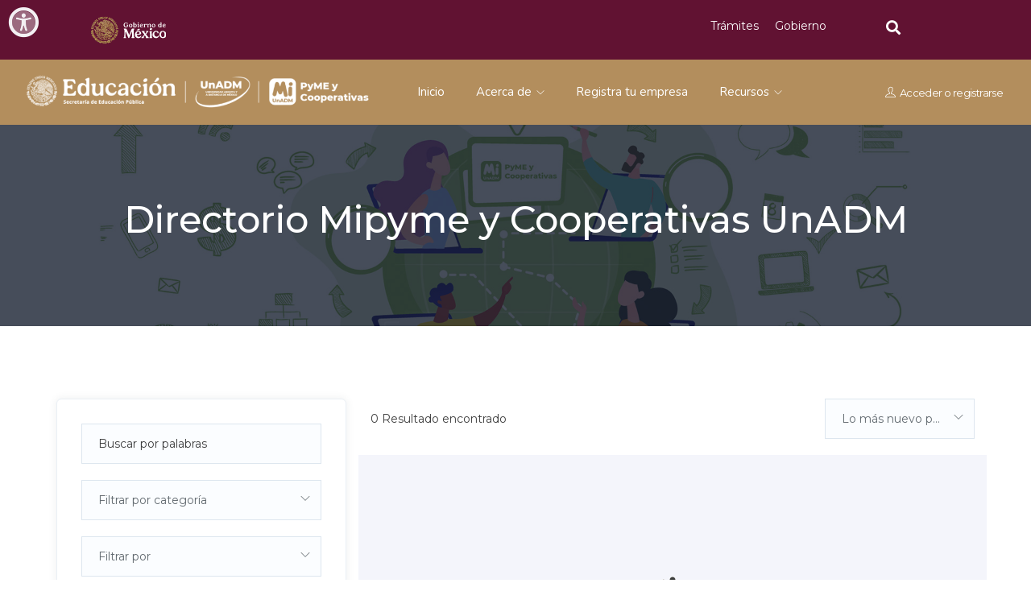

--- FILE ---
content_type: text/html; charset=UTF-8
request_url: https://directorio-emprendimiento.unadmexico.mx/listing-tag/fiestas-de-fin-de-ano/
body_size: 20281
content:
<!DOCTYPE html>
<html lang="es" class="no-js">
<head>
	<meta charset="UTF-8">
	<meta name="viewport" content="width=device-width, initial-scale=1, maximum-scale=1, user-scalable=0"/>
	<link rel="profile" href="http://gmpg.org/xfn/11">
	<link rel="pingback" href="https://directorio-emprendimiento.unadmexico.mx/xmlrpc.php">

	
	<title>fiestas de fin de año &#8211; Directorio MiPyME y Cooperativas</title>
<meta name='robots' content='max-image-preview:large' />
	<style>img:is([sizes="auto" i], [sizes^="auto," i]) { contain-intrinsic-size: 3000px 1500px }</style>
	<link rel='dns-prefetch' href='//fonts.googleapis.com' />
<link rel='preconnect' href='https://fonts.gstatic.com' crossorigin />
<link rel="alternate" type="application/rss+xml" title="Directorio MiPyME y Cooperativas &raquo; Feed" href="https://directorio-emprendimiento.unadmexico.mx/feed/" />
<link rel="alternate" type="application/rss+xml" title="Directorio MiPyME y Cooperativas &raquo; Feed de los comentarios" href="https://directorio-emprendimiento.unadmexico.mx/comments/feed/" />
<link rel="alternate" type="application/rss+xml" title="Directorio MiPyME y Cooperativas &raquo; fiestas de fin de año Tag Feed" href="https://directorio-emprendimiento.unadmexico.mx/listing-tag/fiestas-de-fin-de-ano/feed/" />
<script type="text/javascript">
/* <![CDATA[ */
window._wpemojiSettings = {"baseUrl":"https:\/\/s.w.org\/images\/core\/emoji\/16.0.1\/72x72\/","ext":".png","svgUrl":"https:\/\/s.w.org\/images\/core\/emoji\/16.0.1\/svg\/","svgExt":".svg","source":{"concatemoji":"https:\/\/directorio-emprendimiento.unadmexico.mx\/wp-includes\/js\/wp-emoji-release.min.js?ver=6.8.3"}};
/*! This file is auto-generated */
!function(s,n){var o,i,e;function c(e){try{var t={supportTests:e,timestamp:(new Date).valueOf()};sessionStorage.setItem(o,JSON.stringify(t))}catch(e){}}function p(e,t,n){e.clearRect(0,0,e.canvas.width,e.canvas.height),e.fillText(t,0,0);var t=new Uint32Array(e.getImageData(0,0,e.canvas.width,e.canvas.height).data),a=(e.clearRect(0,0,e.canvas.width,e.canvas.height),e.fillText(n,0,0),new Uint32Array(e.getImageData(0,0,e.canvas.width,e.canvas.height).data));return t.every(function(e,t){return e===a[t]})}function u(e,t){e.clearRect(0,0,e.canvas.width,e.canvas.height),e.fillText(t,0,0);for(var n=e.getImageData(16,16,1,1),a=0;a<n.data.length;a++)if(0!==n.data[a])return!1;return!0}function f(e,t,n,a){switch(t){case"flag":return n(e,"\ud83c\udff3\ufe0f\u200d\u26a7\ufe0f","\ud83c\udff3\ufe0f\u200b\u26a7\ufe0f")?!1:!n(e,"\ud83c\udde8\ud83c\uddf6","\ud83c\udde8\u200b\ud83c\uddf6")&&!n(e,"\ud83c\udff4\udb40\udc67\udb40\udc62\udb40\udc65\udb40\udc6e\udb40\udc67\udb40\udc7f","\ud83c\udff4\u200b\udb40\udc67\u200b\udb40\udc62\u200b\udb40\udc65\u200b\udb40\udc6e\u200b\udb40\udc67\u200b\udb40\udc7f");case"emoji":return!a(e,"\ud83e\udedf")}return!1}function g(e,t,n,a){var r="undefined"!=typeof WorkerGlobalScope&&self instanceof WorkerGlobalScope?new OffscreenCanvas(300,150):s.createElement("canvas"),o=r.getContext("2d",{willReadFrequently:!0}),i=(o.textBaseline="top",o.font="600 32px Arial",{});return e.forEach(function(e){i[e]=t(o,e,n,a)}),i}function t(e){var t=s.createElement("script");t.src=e,t.defer=!0,s.head.appendChild(t)}"undefined"!=typeof Promise&&(o="wpEmojiSettingsSupports",i=["flag","emoji"],n.supports={everything:!0,everythingExceptFlag:!0},e=new Promise(function(e){s.addEventListener("DOMContentLoaded",e,{once:!0})}),new Promise(function(t){var n=function(){try{var e=JSON.parse(sessionStorage.getItem(o));if("object"==typeof e&&"number"==typeof e.timestamp&&(new Date).valueOf()<e.timestamp+604800&&"object"==typeof e.supportTests)return e.supportTests}catch(e){}return null}();if(!n){if("undefined"!=typeof Worker&&"undefined"!=typeof OffscreenCanvas&&"undefined"!=typeof URL&&URL.createObjectURL&&"undefined"!=typeof Blob)try{var e="postMessage("+g.toString()+"("+[JSON.stringify(i),f.toString(),p.toString(),u.toString()].join(",")+"));",a=new Blob([e],{type:"text/javascript"}),r=new Worker(URL.createObjectURL(a),{name:"wpTestEmojiSupports"});return void(r.onmessage=function(e){c(n=e.data),r.terminate(),t(n)})}catch(e){}c(n=g(i,f,p,u))}t(n)}).then(function(e){for(var t in e)n.supports[t]=e[t],n.supports.everything=n.supports.everything&&n.supports[t],"flag"!==t&&(n.supports.everythingExceptFlag=n.supports.everythingExceptFlag&&n.supports[t]);n.supports.everythingExceptFlag=n.supports.everythingExceptFlag&&!n.supports.flag,n.DOMReady=!1,n.readyCallback=function(){n.DOMReady=!0}}).then(function(){return e}).then(function(){var e;n.supports.everything||(n.readyCallback(),(e=n.source||{}).concatemoji?t(e.concatemoji):e.wpemoji&&e.twemoji&&(t(e.twemoji),t(e.wpemoji)))}))}((window,document),window._wpemojiSettings);
/* ]]> */
</script>
<style id='wp-emoji-styles-inline-css' type='text/css'>

	img.wp-smiley, img.emoji {
		display: inline !important;
		border: none !important;
		box-shadow: none !important;
		height: 1em !important;
		width: 1em !important;
		margin: 0 0.07em !important;
		vertical-align: -0.1em !important;
		background: none !important;
		padding: 0 !important;
	}
</style>
<link rel='stylesheet' id='wp-block-library-css' href='https://directorio-emprendimiento.unadmexico.mx/wp-includes/css/dist/block-library/style.min.css?ver=6.8.3' type='text/css' media='all' />
<style id='wp-block-library-theme-inline-css' type='text/css'>
.wp-block-audio :where(figcaption){color:#555;font-size:13px;text-align:center}.is-dark-theme .wp-block-audio :where(figcaption){color:#ffffffa6}.wp-block-audio{margin:0 0 1em}.wp-block-code{border:1px solid #ccc;border-radius:4px;font-family:Menlo,Consolas,monaco,monospace;padding:.8em 1em}.wp-block-embed :where(figcaption){color:#555;font-size:13px;text-align:center}.is-dark-theme .wp-block-embed :where(figcaption){color:#ffffffa6}.wp-block-embed{margin:0 0 1em}.blocks-gallery-caption{color:#555;font-size:13px;text-align:center}.is-dark-theme .blocks-gallery-caption{color:#ffffffa6}:root :where(.wp-block-image figcaption){color:#555;font-size:13px;text-align:center}.is-dark-theme :root :where(.wp-block-image figcaption){color:#ffffffa6}.wp-block-image{margin:0 0 1em}.wp-block-pullquote{border-bottom:4px solid;border-top:4px solid;color:currentColor;margin-bottom:1.75em}.wp-block-pullquote cite,.wp-block-pullquote footer,.wp-block-pullquote__citation{color:currentColor;font-size:.8125em;font-style:normal;text-transform:uppercase}.wp-block-quote{border-left:.25em solid;margin:0 0 1.75em;padding-left:1em}.wp-block-quote cite,.wp-block-quote footer{color:currentColor;font-size:.8125em;font-style:normal;position:relative}.wp-block-quote:where(.has-text-align-right){border-left:none;border-right:.25em solid;padding-left:0;padding-right:1em}.wp-block-quote:where(.has-text-align-center){border:none;padding-left:0}.wp-block-quote.is-large,.wp-block-quote.is-style-large,.wp-block-quote:where(.is-style-plain){border:none}.wp-block-search .wp-block-search__label{font-weight:700}.wp-block-search__button{border:1px solid #ccc;padding:.375em .625em}:where(.wp-block-group.has-background){padding:1.25em 2.375em}.wp-block-separator.has-css-opacity{opacity:.4}.wp-block-separator{border:none;border-bottom:2px solid;margin-left:auto;margin-right:auto}.wp-block-separator.has-alpha-channel-opacity{opacity:1}.wp-block-separator:not(.is-style-wide):not(.is-style-dots){width:100px}.wp-block-separator.has-background:not(.is-style-dots){border-bottom:none;height:1px}.wp-block-separator.has-background:not(.is-style-wide):not(.is-style-dots){height:2px}.wp-block-table{margin:0 0 1em}.wp-block-table td,.wp-block-table th{word-break:normal}.wp-block-table :where(figcaption){color:#555;font-size:13px;text-align:center}.is-dark-theme .wp-block-table :where(figcaption){color:#ffffffa6}.wp-block-video :where(figcaption){color:#555;font-size:13px;text-align:center}.is-dark-theme .wp-block-video :where(figcaption){color:#ffffffa6}.wp-block-video{margin:0 0 1em}:root :where(.wp-block-template-part.has-background){margin-bottom:0;margin-top:0;padding:1.25em 2.375em}
</style>
<style id='classic-theme-styles-inline-css' type='text/css'>
/*! This file is auto-generated */
.wp-block-button__link{color:#fff;background-color:#32373c;border-radius:9999px;box-shadow:none;text-decoration:none;padding:calc(.667em + 2px) calc(1.333em + 2px);font-size:1.125em}.wp-block-file__button{background:#32373c;color:#fff;text-decoration:none}
</style>
<link rel='stylesheet' id='wc-blocks-vendors-style-css' href='https://directorio-emprendimiento.unadmexico.mx/wp-content/plugins/woocommerce/packages/woocommerce-blocks/build/wc-blocks-vendors-style.css?ver=9.4.4' type='text/css' media='all' />
<link rel='stylesheet' id='wc-blocks-style-css' href='https://directorio-emprendimiento.unadmexico.mx/wp-content/plugins/woocommerce/packages/woocommerce-blocks/build/wc-blocks-style.css?ver=9.4.4' type='text/css' media='all' />
<style id='global-styles-inline-css' type='text/css'>
:root{--wp--preset--aspect-ratio--square: 1;--wp--preset--aspect-ratio--4-3: 4/3;--wp--preset--aspect-ratio--3-4: 3/4;--wp--preset--aspect-ratio--3-2: 3/2;--wp--preset--aspect-ratio--2-3: 2/3;--wp--preset--aspect-ratio--16-9: 16/9;--wp--preset--aspect-ratio--9-16: 9/16;--wp--preset--color--black: #000000;--wp--preset--color--cyan-bluish-gray: #abb8c3;--wp--preset--color--white: #ffffff;--wp--preset--color--pale-pink: #f78da7;--wp--preset--color--vivid-red: #cf2e2e;--wp--preset--color--luminous-vivid-orange: #ff6900;--wp--preset--color--luminous-vivid-amber: #fcb900;--wp--preset--color--light-green-cyan: #7bdcb5;--wp--preset--color--vivid-green-cyan: #00d084;--wp--preset--color--pale-cyan-blue: #8ed1fc;--wp--preset--color--vivid-cyan-blue: #0693e3;--wp--preset--color--vivid-purple: #9b51e0;--wp--preset--gradient--vivid-cyan-blue-to-vivid-purple: linear-gradient(135deg,rgba(6,147,227,1) 0%,rgb(155,81,224) 100%);--wp--preset--gradient--light-green-cyan-to-vivid-green-cyan: linear-gradient(135deg,rgb(122,220,180) 0%,rgb(0,208,130) 100%);--wp--preset--gradient--luminous-vivid-amber-to-luminous-vivid-orange: linear-gradient(135deg,rgba(252,185,0,1) 0%,rgba(255,105,0,1) 100%);--wp--preset--gradient--luminous-vivid-orange-to-vivid-red: linear-gradient(135deg,rgba(255,105,0,1) 0%,rgb(207,46,46) 100%);--wp--preset--gradient--very-light-gray-to-cyan-bluish-gray: linear-gradient(135deg,rgb(238,238,238) 0%,rgb(169,184,195) 100%);--wp--preset--gradient--cool-to-warm-spectrum: linear-gradient(135deg,rgb(74,234,220) 0%,rgb(151,120,209) 20%,rgb(207,42,186) 40%,rgb(238,44,130) 60%,rgb(251,105,98) 80%,rgb(254,248,76) 100%);--wp--preset--gradient--blush-light-purple: linear-gradient(135deg,rgb(255,206,236) 0%,rgb(152,150,240) 100%);--wp--preset--gradient--blush-bordeaux: linear-gradient(135deg,rgb(254,205,165) 0%,rgb(254,45,45) 50%,rgb(107,0,62) 100%);--wp--preset--gradient--luminous-dusk: linear-gradient(135deg,rgb(255,203,112) 0%,rgb(199,81,192) 50%,rgb(65,88,208) 100%);--wp--preset--gradient--pale-ocean: linear-gradient(135deg,rgb(255,245,203) 0%,rgb(182,227,212) 50%,rgb(51,167,181) 100%);--wp--preset--gradient--electric-grass: linear-gradient(135deg,rgb(202,248,128) 0%,rgb(113,206,126) 100%);--wp--preset--gradient--midnight: linear-gradient(135deg,rgb(2,3,129) 0%,rgb(40,116,252) 100%);--wp--preset--font-size--small: 13px;--wp--preset--font-size--medium: 20px;--wp--preset--font-size--large: 36px;--wp--preset--font-size--x-large: 42px;--wp--preset--spacing--20: 0.44rem;--wp--preset--spacing--30: 0.67rem;--wp--preset--spacing--40: 1rem;--wp--preset--spacing--50: 1.5rem;--wp--preset--spacing--60: 2.25rem;--wp--preset--spacing--70: 3.38rem;--wp--preset--spacing--80: 5.06rem;--wp--preset--shadow--natural: 6px 6px 9px rgba(0, 0, 0, 0.2);--wp--preset--shadow--deep: 12px 12px 50px rgba(0, 0, 0, 0.4);--wp--preset--shadow--sharp: 6px 6px 0px rgba(0, 0, 0, 0.2);--wp--preset--shadow--outlined: 6px 6px 0px -3px rgba(255, 255, 255, 1), 6px 6px rgba(0, 0, 0, 1);--wp--preset--shadow--crisp: 6px 6px 0px rgba(0, 0, 0, 1);}:where(.is-layout-flex){gap: 0.5em;}:where(.is-layout-grid){gap: 0.5em;}body .is-layout-flex{display: flex;}.is-layout-flex{flex-wrap: wrap;align-items: center;}.is-layout-flex > :is(*, div){margin: 0;}body .is-layout-grid{display: grid;}.is-layout-grid > :is(*, div){margin: 0;}:where(.wp-block-columns.is-layout-flex){gap: 2em;}:where(.wp-block-columns.is-layout-grid){gap: 2em;}:where(.wp-block-post-template.is-layout-flex){gap: 1.25em;}:where(.wp-block-post-template.is-layout-grid){gap: 1.25em;}.has-black-color{color: var(--wp--preset--color--black) !important;}.has-cyan-bluish-gray-color{color: var(--wp--preset--color--cyan-bluish-gray) !important;}.has-white-color{color: var(--wp--preset--color--white) !important;}.has-pale-pink-color{color: var(--wp--preset--color--pale-pink) !important;}.has-vivid-red-color{color: var(--wp--preset--color--vivid-red) !important;}.has-luminous-vivid-orange-color{color: var(--wp--preset--color--luminous-vivid-orange) !important;}.has-luminous-vivid-amber-color{color: var(--wp--preset--color--luminous-vivid-amber) !important;}.has-light-green-cyan-color{color: var(--wp--preset--color--light-green-cyan) !important;}.has-vivid-green-cyan-color{color: var(--wp--preset--color--vivid-green-cyan) !important;}.has-pale-cyan-blue-color{color: var(--wp--preset--color--pale-cyan-blue) !important;}.has-vivid-cyan-blue-color{color: var(--wp--preset--color--vivid-cyan-blue) !important;}.has-vivid-purple-color{color: var(--wp--preset--color--vivid-purple) !important;}.has-black-background-color{background-color: var(--wp--preset--color--black) !important;}.has-cyan-bluish-gray-background-color{background-color: var(--wp--preset--color--cyan-bluish-gray) !important;}.has-white-background-color{background-color: var(--wp--preset--color--white) !important;}.has-pale-pink-background-color{background-color: var(--wp--preset--color--pale-pink) !important;}.has-vivid-red-background-color{background-color: var(--wp--preset--color--vivid-red) !important;}.has-luminous-vivid-orange-background-color{background-color: var(--wp--preset--color--luminous-vivid-orange) !important;}.has-luminous-vivid-amber-background-color{background-color: var(--wp--preset--color--luminous-vivid-amber) !important;}.has-light-green-cyan-background-color{background-color: var(--wp--preset--color--light-green-cyan) !important;}.has-vivid-green-cyan-background-color{background-color: var(--wp--preset--color--vivid-green-cyan) !important;}.has-pale-cyan-blue-background-color{background-color: var(--wp--preset--color--pale-cyan-blue) !important;}.has-vivid-cyan-blue-background-color{background-color: var(--wp--preset--color--vivid-cyan-blue) !important;}.has-vivid-purple-background-color{background-color: var(--wp--preset--color--vivid-purple) !important;}.has-black-border-color{border-color: var(--wp--preset--color--black) !important;}.has-cyan-bluish-gray-border-color{border-color: var(--wp--preset--color--cyan-bluish-gray) !important;}.has-white-border-color{border-color: var(--wp--preset--color--white) !important;}.has-pale-pink-border-color{border-color: var(--wp--preset--color--pale-pink) !important;}.has-vivid-red-border-color{border-color: var(--wp--preset--color--vivid-red) !important;}.has-luminous-vivid-orange-border-color{border-color: var(--wp--preset--color--luminous-vivid-orange) !important;}.has-luminous-vivid-amber-border-color{border-color: var(--wp--preset--color--luminous-vivid-amber) !important;}.has-light-green-cyan-border-color{border-color: var(--wp--preset--color--light-green-cyan) !important;}.has-vivid-green-cyan-border-color{border-color: var(--wp--preset--color--vivid-green-cyan) !important;}.has-pale-cyan-blue-border-color{border-color: var(--wp--preset--color--pale-cyan-blue) !important;}.has-vivid-cyan-blue-border-color{border-color: var(--wp--preset--color--vivid-cyan-blue) !important;}.has-vivid-purple-border-color{border-color: var(--wp--preset--color--vivid-purple) !important;}.has-vivid-cyan-blue-to-vivid-purple-gradient-background{background: var(--wp--preset--gradient--vivid-cyan-blue-to-vivid-purple) !important;}.has-light-green-cyan-to-vivid-green-cyan-gradient-background{background: var(--wp--preset--gradient--light-green-cyan-to-vivid-green-cyan) !important;}.has-luminous-vivid-amber-to-luminous-vivid-orange-gradient-background{background: var(--wp--preset--gradient--luminous-vivid-amber-to-luminous-vivid-orange) !important;}.has-luminous-vivid-orange-to-vivid-red-gradient-background{background: var(--wp--preset--gradient--luminous-vivid-orange-to-vivid-red) !important;}.has-very-light-gray-to-cyan-bluish-gray-gradient-background{background: var(--wp--preset--gradient--very-light-gray-to-cyan-bluish-gray) !important;}.has-cool-to-warm-spectrum-gradient-background{background: var(--wp--preset--gradient--cool-to-warm-spectrum) !important;}.has-blush-light-purple-gradient-background{background: var(--wp--preset--gradient--blush-light-purple) !important;}.has-blush-bordeaux-gradient-background{background: var(--wp--preset--gradient--blush-bordeaux) !important;}.has-luminous-dusk-gradient-background{background: var(--wp--preset--gradient--luminous-dusk) !important;}.has-pale-ocean-gradient-background{background: var(--wp--preset--gradient--pale-ocean) !important;}.has-electric-grass-gradient-background{background: var(--wp--preset--gradient--electric-grass) !important;}.has-midnight-gradient-background{background: var(--wp--preset--gradient--midnight) !important;}.has-small-font-size{font-size: var(--wp--preset--font-size--small) !important;}.has-medium-font-size{font-size: var(--wp--preset--font-size--medium) !important;}.has-large-font-size{font-size: var(--wp--preset--font-size--large) !important;}.has-x-large-font-size{font-size: var(--wp--preset--font-size--x-large) !important;}
:where(.wp-block-post-template.is-layout-flex){gap: 1.25em;}:where(.wp-block-post-template.is-layout-grid){gap: 1.25em;}
:where(.wp-block-columns.is-layout-flex){gap: 2em;}:where(.wp-block-columns.is-layout-grid){gap: 2em;}
:root :where(.wp-block-pullquote){font-size: 1.5em;line-height: 1.6;}
</style>
<link rel='stylesheet' id='contact-form-7-css' href='https://directorio-emprendimiento.unadmexico.mx/wp-content/plugins/contact-form-7/includes/css/styles.css?ver=6.1.3' type='text/css' media='all' />
<link rel='stylesheet' id='taqyeem-style-css' href='https://directorio-emprendimiento.unadmexico.mx/wp-content/plugins/taqyeem/style.css?ver=6.8.3' type='text/css' media='all' />
<link rel='stylesheet' id='woocommerce-layout-css' href='https://directorio-emprendimiento.unadmexico.mx/wp-content/plugins/woocommerce/assets/css/woocommerce-layout.css?ver=7.4.1' type='text/css' media='all' />
<link rel='stylesheet' id='woocommerce-smallscreen-css' href='https://directorio-emprendimiento.unadmexico.mx/wp-content/plugins/woocommerce/assets/css/woocommerce-smallscreen.css?ver=7.4.1' type='text/css' media='only screen and (max-width: 768px)' />
<link rel='stylesheet' id='woocommerce-general-css' href='https://directorio-emprendimiento.unadmexico.mx/wp-content/plugins/woocommerce/assets/css/woocommerce.css?ver=7.4.1' type='text/css' media='all' />
<style id='woocommerce-inline-inline-css' type='text/css'>
.woocommerce form .form-row .required { visibility: visible; }
</style>
<link rel='stylesheet' id='wpfla-style-handle-css' href='https://directorio-emprendimiento.unadmexico.mx/wp-content/plugins/wp-first-letter-avatar/css/style.css?ver=6.8.3' type='text/css' media='all' />
<link rel='stylesheet' id='select2-css' href='https://directorio-emprendimiento.unadmexico.mx/wp-content/plugins/woocommerce/assets/css/select2.css?ver=7.4.1' type='text/css' media='all' />
<link rel='stylesheet' id='wp-job-manager-frontend-css' href='https://directorio-emprendimiento.unadmexico.mx/wp-content/plugins/wp-job-manager/assets/dist/css/frontend.css?ver=dfd3b8d2ce68f47df57d' type='text/css' media='all' />
<link rel='stylesheet' id='perfect-scrollbar-jquery-css' href='https://directorio-emprendimiento.unadmexico.mx/wp-content/plugins/wp-private-message/assets/css/perfect-scrollbar.css?ver=6.8.3' type='text/css' media='all' />
<link rel='stylesheet' id='htbbootstrap-css' href='https://directorio-emprendimiento.unadmexico.mx/wp-content/plugins/ht-mega-for-elementor/assets/css/htbbootstrap.css?ver=2.9.9' type='text/css' media='all' />
<link rel='stylesheet' id='font-awesome-css' href='https://directorio-emprendimiento.unadmexico.mx/wp-content/plugins/elementor/assets/lib/font-awesome/css/font-awesome.min.css?ver=4.7.0' type='text/css' media='all' />
<link rel='stylesheet' id='htmega-animation-css' href='https://directorio-emprendimiento.unadmexico.mx/wp-content/plugins/ht-mega-for-elementor/assets/css/animation.css?ver=2.9.9' type='text/css' media='all' />
<link rel='stylesheet' id='htmega-keyframes-css' href='https://directorio-emprendimiento.unadmexico.mx/wp-content/plugins/ht-mega-for-elementor/assets/css/htmega-keyframes.css?ver=2.9.9' type='text/css' media='all' />
<link rel='stylesheet' id='htmega-global-style-css' href='https://directorio-emprendimiento.unadmexico.mx/wp-content/plugins/ht-mega-for-elementor/assets/css/htmega-global-style.css?ver=2.9.9' type='text/css' media='all' />
<link rel='stylesheet' id='findus-theme-fonts-css' href='https://fonts.googleapis.com/css?family=Poppins:400,500,600,700,800,900|Muli:400,500,600,700|Nunito:400,600&#038;subset=latin%2Clatin-ext' type='text/css' media='all' />
<link rel='stylesheet' id='findus-woocommerce-css' href='https://directorio-emprendimiento.unadmexico.mx/wp-content/themes/findus/css/woocommerce.css?ver=1.0.0' type='text/css' media='all' />
<link rel='stylesheet' id='leaflet-css' href='https://directorio-emprendimiento.unadmexico.mx/wp-content/themes/findus/css/leaflet.css?ver=0.7.7' type='text/css' media='all' />
<link rel='stylesheet' id='animate-css' href='https://directorio-emprendimiento.unadmexico.mx/wp-content/themes/findus/css/animate.css?ver=3.5.0' type='text/css' media='all' />
<link rel='stylesheet' id='all-awesome-css' href='https://directorio-emprendimiento.unadmexico.mx/wp-content/themes/findus/css/all-awesome.css?ver=5.11.2' type='text/css' media='all' />
<link rel='stylesheet' id='font-flaticon-css' href='https://directorio-emprendimiento.unadmexico.mx/wp-content/themes/findus/css/flaticon.css?ver=1.0.0' type='text/css' media='all' />
<link rel='stylesheet' id='font-themify-icons-css' href='https://directorio-emprendimiento.unadmexico.mx/wp-content/themes/findus/css/themify-icons.css?ver=1.0.0' type='text/css' media='all' />
<link rel='stylesheet' id='font-et-line-css' href='https://directorio-emprendimiento.unadmexico.mx/wp-content/themes/findus/css/et-line.css?ver=1.0.0' type='text/css' media='all' />
<link rel='stylesheet' id='bootstrap-css' href='https://directorio-emprendimiento.unadmexico.mx/wp-content/themes/findus/css/bootstrap.css?ver=3.2.0' type='text/css' media='all' />
<link rel='stylesheet' id='magnific-css' href='https://directorio-emprendimiento.unadmexico.mx/wp-content/themes/findus/css/magnific-popup.css?ver=1.1.0' type='text/css' media='all' />
<link rel='stylesheet' id='perfect-scrollbar-css' href='https://directorio-emprendimiento.unadmexico.mx/wp-content/themes/findus/css/perfect-scrollbar.css?ver=2.3.2' type='text/css' media='all' />
<link rel='stylesheet' id='slick-css' href='https://directorio-emprendimiento.unadmexico.mx/wp-content/plugins/ht-mega-for-elementor/assets/css/slick.min.css?ver=2.9.9' type='text/css' media='all' />
<link rel='stylesheet' id='findus-template-css' href='https://directorio-emprendimiento.unadmexico.mx/wp-content/themes/findus/css/template.css?ver=3.2' type='text/css' media='all' />
<style id='findus-template-inline-css' type='text/css'>
/* Main Font */.btn,body{font-family:  'Montserrat', sans-serif;}/* Heading Font */h1, h2, h3, h4, h5, h6{font-family:  'Montserrat', sans-serif;}/* check main color *//* button for theme */
</style>
<link rel='stylesheet' id='findus-style-css' href='https://directorio-emprendimiento.unadmexico.mx/wp-content/themes/findus/style.css?ver=3.2' type='text/css' media='all' />
<link rel="preload" as="style" href="https://fonts.googleapis.com/css?family=Montserrat:100,200,300,400,500,600,700,800,900,100italic,200italic,300italic,400italic,500italic,600italic,700italic,800italic,900italic&#038;subset=latin&#038;display=swap&#038;ver=1758863891" /><link rel="stylesheet" href="https://fonts.googleapis.com/css?family=Montserrat:100,200,300,400,500,600,700,800,900,100italic,200italic,300italic,400italic,500italic,600italic,700italic,800italic,900italic&#038;subset=latin&#038;display=swap&#038;ver=1758863891" media="print" onload="this.media='all'"><noscript><link rel="stylesheet" href="https://fonts.googleapis.com/css?family=Montserrat:100,200,300,400,500,600,700,800,900,100italic,200italic,300italic,400italic,500italic,600italic,700italic,800italic,900italic&#038;subset=latin&#038;display=swap&#038;ver=1758863891" /></noscript><script type="text/template" id="tmpl-variation-template">
	<div class="woocommerce-variation-description">{{{ data.variation.variation_description }}}</div>
	<div class="woocommerce-variation-price">{{{ data.variation.price_html }}}</div>
	<div class="woocommerce-variation-availability">{{{ data.variation.availability_html }}}</div>
</script>
<script type="text/template" id="tmpl-unavailable-variation-template">
	<p>Sorry, this product is unavailable. Please choose a different combination.</p>
</script>
<script type="text/javascript" src="https://directorio-emprendimiento.unadmexico.mx/wp-includes/js/jquery/jquery.min.js?ver=3.7.1" id="jquery-core-js"></script>
<script type="text/javascript" src="https://directorio-emprendimiento.unadmexico.mx/wp-includes/js/jquery/jquery-migrate.min.js?ver=3.4.1" id="jquery-migrate-js"></script>
<script type="text/javascript" src="https://directorio-emprendimiento.unadmexico.mx/wp-content/plugins/taqyeem/js/tie.js?ver=6.8.3" id="taqyeem-main-js"></script>
<link rel="https://api.w.org/" href="https://directorio-emprendimiento.unadmexico.mx/wp-json/" /><link rel="alternate" title="JSON" type="application/json" href="https://directorio-emprendimiento.unadmexico.mx/wp-json/wp/v2/job_listing_tag/245" /><link rel="EditURI" type="application/rsd+xml" title="RSD" href="https://directorio-emprendimiento.unadmexico.mx/xmlrpc.php?rsd" />
<meta name="generator" content="WordPress 6.8.3" />
<meta name="generator" content="WooCommerce 7.4.1" />
<meta name="framework" content="Redux 4.1.24" /><link href="https://framework-gb.cdn.gob.mx/gm/accesibilidad/css/gobmx-accesibilidad.min.css" rel="stylesheet">

<!-- Google tag (gtag.js) -->
<script async src="https://www.googletagmanager.com/gtag/js?id=G-NDN4YRTVQZ"></script>
<script>
  window.dataLayer = window.dataLayer || [];
  function gtag(){dataLayer.push(arguments);}
  gtag('js', new Date());
  gtag('config', 'G-NDN4YRTVQZ');
</script>
<script type='text/javascript'>
/* <![CDATA[ */
var taqyeem = {"ajaxurl":"https://directorio-emprendimiento.unadmexico.mx/wp-admin/admin-ajax.php" , "your_rating":"Your Rating:"};
/* ]]> */
</script>

<style type="text/css" media="screen">

</style>
	<noscript><style>.woocommerce-product-gallery{ opacity: 1 !important; }</style></noscript>
	<meta name="generator" content="Elementor 3.25.10; features: additional_custom_breakpoints, e_optimized_control_loading; settings: css_print_method-external, google_font-enabled, font_display-auto">
			<style>
				.e-con.e-parent:nth-of-type(n+4):not(.e-lazyloaded):not(.e-no-lazyload),
				.e-con.e-parent:nth-of-type(n+4):not(.e-lazyloaded):not(.e-no-lazyload) * {
					background-image: none !important;
				}
				@media screen and (max-height: 1024px) {
					.e-con.e-parent:nth-of-type(n+3):not(.e-lazyloaded):not(.e-no-lazyload),
					.e-con.e-parent:nth-of-type(n+3):not(.e-lazyloaded):not(.e-no-lazyload) * {
						background-image: none !important;
					}
				}
				@media screen and (max-height: 640px) {
					.e-con.e-parent:nth-of-type(n+2):not(.e-lazyloaded):not(.e-no-lazyload),
					.e-con.e-parent:nth-of-type(n+2):not(.e-lazyloaded):not(.e-no-lazyload) * {
						background-image: none !important;
					}
				}
			</style>
			<link rel="icon" href="https://directorio-emprendimiento.unadmexico.mx/wp-content/uploads/2024/02/cropped-load_mipyme-32x32.png" sizes="32x32" />
<link rel="icon" href="https://directorio-emprendimiento.unadmexico.mx/wp-content/uploads/2024/02/cropped-load_mipyme-192x192.png" sizes="192x192" />
<link rel="apple-touch-icon" href="https://directorio-emprendimiento.unadmexico.mx/wp-content/uploads/2024/02/cropped-load_mipyme-180x180.png" />
<meta name="msapplication-TileImage" content="https://directorio-emprendimiento.unadmexico.mx/wp-content/uploads/2024/02/cropped-load_mipyme-270x270.png" />
		<style type="text/css" id="wp-custom-css">
			.dropdown-toggle {
    text-transform: none;
}
.apus-footer a:not([class]) {
  color: #FFF !important;
}

		</style>
		</head>
<body class="archive tax-job_listing_tag term-fiestas-de-fin-de-ano term-245 wp-embed-responsive wp-theme-findus theme-findus woocommerce-no-js image-lazy-loading apus-body-loading  archive-jobs-listings  listings-default-layout findus elementor-default elementor-kit-12">
	<div class="apus-page-loading">
        <div class="apus-loader-inner" style="background-image: url(&#039;https://directorio-emprendimiento.unadmexico.mx/wp-content/uploads/2024/02/load_mipyme.png&#039;);"></div>
    </div>

<div id="wrapper-container" class="wrapper-container">

	    
	<div id="apus-mobile-menu" class="apus-offcanvas hidden-lg"> 
    <button type="button" class="btn btn-toggle-canvas" data-toggle="offcanvas">
        <i class="ti-close"></i>
    </button>
    <div class="apus-offcanvas-body">
        <div class="header-top-mobile clearfix">
                                </div>
        <nav class="navbar navbar-offcanvas navbar-static" role="navigation">
            <div class="navbar-collapse navbar-offcanvas-collapse"><ul id="main-mobile-menu" class="nav navbar-nav"><li id="menu-item-2341" class="menu-item-2341"><a href="https://directorio-emprendimiento.unadmexico.mx">Inicio</a></li>
<li id="menu-item-1670" class="has-submenu menu-item-1670"><a href="#">Acerca de</a> <span class="icon-toggle"><i class="ti-angle-down"></i></span>
<ul class="sub-menu">
	<li id="menu-item-1677" class="menu-item-1677"><a href="https://directorio-emprendimiento.unadmexico.mx/exposicion-de-motivos-del-directorio-mipymes-cooperativas/">Directorio MiPyME</a></li>
	<li id="menu-item-1678" class="menu-item-1678"><a href="https://directorio-emprendimiento.unadmexico.mx/terminos-y-condiciones-mipyme-cooperativas">Términos y condiciones</a></li>
	<li id="menu-item-1679" class="menu-item-1679"><a href="https://directorio-emprendimiento.unadmexico.mx/aviso_privacidad/">Privacidad</a></li>
	<li id="menu-item-1834" class="menu-item-1834"><a href="https://directorio-emprendimiento.unadmexico.mx/contacto/">Contacto</a></li>
</ul>
</li>
<li id="menu-item-2338" class="menu-item-2338"><a href="https://directorio-emprendimiento.unadmexico.mx/mipyme/index.php?c=MipymeCooperativa">Registra tu empresa</a></li>
<li id="menu-item-6272" class="has-submenu menu-item-6272"><a href="#">Recursos</a> <span class="icon-toggle"><i class="ti-angle-down"></i></span>
<ul class="sub-menu">
	<li id="menu-item-6273" class="menu-item-6273"><a href="https://directorio-emprendimiento.unadmexico.mx/catalogo-de-herramientas-digitales-para-la-productividad/">Herramientas digitales</a></li>
</ul>
</li>
</ul></div>        </nav>
    </div>
</div>
<div class="over-dark"></div><div id="apus-header-mobile" class="header-mobile hidden-lg clearfix">
    <div class="container">
        <div class="row flex-middle">
            <div class="col-xs-7 left-inner">
                <div class="flex-middle">
                    <div class="active-mobile">
                        <button data-toggle="offcanvas" class="btn btn-sm btn-offcanvas offcanvas" type="button">
                           <i class="ti-align-left" aria-hidden="true"></i>
                        </button>
                    </div>
                                                                <div class="logo">
                            <a href="https://directorio-emprendimiento.unadmexico.mx/" >
                                <img src="https://directorio-emprendimiento.unadmexico.mx/wp-content/uploads/2024/02/logo150px.png" alt="Directorio MiPyME y Cooperativas">
                            </a>
                        </div>
                                    </div> 
            </div>
            <div class="col-xs-5">
                <div class="flex-middle">
                    <div class="ali-right">
                        
                                                        <div class="account-login">
                                    <ul class="login-account">
                                        <li class="icon-log"><a href="#apus_login_forgot_tab" class="apus-user-login wel-user"><i class="ti-user"></i></a></li>
                                    </ul>
                                </div>
                                                                        </div>
                </div>
            </div>
        </div>
    </div>
</div>

	<div id="apus-header" class="apus-header visible-lg header4-2629"><div class="main-sticky-header">		<div data-elementor-type="wp-post" data-elementor-id="2629" class="elementor elementor-2629">
						<section class="elementor-section elementor-top-section elementor-element elementor-element-a0a4bb5 elementor-section-full_width elementor-section-content-middle elementor-section-stretched elementor-section-height-min-height elementor-section-height-default elementor-section-items-middle" data-id="a0a4bb5" data-element_type="section" data-settings="{&quot;stretch_section&quot;:&quot;section-stretched&quot;,&quot;background_background&quot;:&quot;classic&quot;}">
							<div class="elementor-background-overlay"></div>
							<div class="elementor-container elementor-column-gap-custom">
					<div class="elementor-column elementor-col-33 elementor-top-column elementor-element elementor-element-4f08091" data-id="4f08091" data-element_type="column">
			<div class="elementor-widget-wrap elementor-element-populated">
						<div class="elementor-element elementor-element-ea2f640 elementor-widget__width-initial elementor-widget elementor-widget-image" data-id="ea2f640" data-element_type="widget" data-widget_type="image.default">
				<div class="elementor-widget-container">
														<a href="https://www.gob.mx/">
							<img src="https://directorio-emprendimiento.unadmexico.mx/wp-content/uploads/2020/02/logo_blanco.svg" class="attachment-full size-full wp-image-5193" alt="" />								</a>
													</div>
				</div>
					</div>
		</div>
				<div class="elementor-column elementor-col-33 elementor-top-column elementor-element elementor-element-c055161" data-id="c055161" data-element_type="column">
			<div class="elementor-widget-wrap elementor-element-populated">
						<div class="elementor-element elementor-element-24a6dd5 elementor-widget__width-initial elementor-widget elementor-widget-text-editor" data-id="24a6dd5" data-element_type="widget" data-widget_type="text-editor.default">
				<div class="elementor-widget-container">
							<p style="text-align: right;"><a style="color: black;" href="https://www.gob.mx/tramites"><span style="color: #ffffff;">Trámites </span></a><span style="color: #ffffff;">    <a style="color: white;" href="https://www.gob.mx/gobierno">Gobierno</a></span></p>						</div>
				</div>
					</div>
		</div>
				<div class="elementor-column elementor-col-33 elementor-top-column elementor-element elementor-element-d32a7d4" data-id="d32a7d4" data-element_type="column">
			<div class="elementor-widget-wrap elementor-element-populated">
						<div class="elementor-element elementor-element-b3c1931 elementor-widget__width-initial elementor-view-default elementor-widget elementor-widget-icon" data-id="b3c1931" data-element_type="widget" data-widget_type="icon.default">
				<div class="elementor-widget-container">
					<div class="elementor-icon-wrapper">
			<a class="elementor-icon" href="https://www.gob.mx/busqueda">
			<i aria-hidden="true" class="fas fa-search"></i>			</a>
		</div>
				</div>
				</div>
					</div>
		</div>
					</div>
		</section>
				<section class="elementor-section elementor-top-section elementor-element elementor-element-9042702 elementor-section-full_width elementor-section-content-middle elementor-section-stretched elementor-section-height-min-height elementor-section-height-default elementor-section-items-middle" data-id="9042702" data-element_type="section" data-settings="{&quot;stretch_section&quot;:&quot;section-stretched&quot;,&quot;background_background&quot;:&quot;classic&quot;}">
						<div class="elementor-container elementor-column-gap-default">
					<div class="elementor-column elementor-col-33 elementor-top-column elementor-element elementor-element-4f20d2d" data-id="4f20d2d" data-element_type="column">
			<div class="elementor-widget-wrap elementor-element-populated">
						<div class="elementor-element elementor-element-cbfc866 elementor-widget__width-initial e-transform e-transform elementor-widget elementor-widget-apus_logo" data-id="cbfc866" data-element_type="widget" data-settings="{&quot;_transform_translateX_effect&quot;:{&quot;unit&quot;:&quot;px&quot;,&quot;size&quot;:18,&quot;sizes&quot;:[]},&quot;_transform_scale_effect&quot;:{&quot;unit&quot;:&quot;px&quot;,&quot;size&quot;:1,&quot;sizes&quot;:[]},&quot;_transform_translateX_effect_tablet&quot;:{&quot;unit&quot;:&quot;px&quot;,&quot;size&quot;:&quot;&quot;,&quot;sizes&quot;:[]},&quot;_transform_translateX_effect_mobile&quot;:{&quot;unit&quot;:&quot;px&quot;,&quot;size&quot;:&quot;&quot;,&quot;sizes&quot;:[]},&quot;_transform_translateY_effect&quot;:{&quot;unit&quot;:&quot;px&quot;,&quot;size&quot;:&quot;&quot;,&quot;sizes&quot;:[]},&quot;_transform_translateY_effect_tablet&quot;:{&quot;unit&quot;:&quot;px&quot;,&quot;size&quot;:&quot;&quot;,&quot;sizes&quot;:[]},&quot;_transform_translateY_effect_mobile&quot;:{&quot;unit&quot;:&quot;px&quot;,&quot;size&quot;:&quot;&quot;,&quot;sizes&quot;:[]},&quot;_transform_scale_effect_tablet&quot;:{&quot;unit&quot;:&quot;px&quot;,&quot;size&quot;:&quot;&quot;,&quot;sizes&quot;:[]},&quot;_transform_scale_effect_mobile&quot;:{&quot;unit&quot;:&quot;px&quot;,&quot;size&quot;:&quot;&quot;,&quot;sizes&quot;:[]}}" data-widget_type="apus_logo.default">
				<div class="elementor-widget-container">
			        <div class="wrapper-logo ">
            
            <a class="logo" href="https://www.unadmexico.mx/" >
                
                <span class="logo-main has-transparent-logo">
                    <img fetchpriority="high" width="660" height="78" src="https://directorio-emprendimiento.unadmexico.mx/wp-content/uploads/2024/02/MiPyME-1.png" class="attachment-large size-large wp-image-5263" alt="" decoding="async" srcset="https://directorio-emprendimiento.unadmexico.mx/wp-content/uploads/2024/02/MiPyME-1.png 800w, https://directorio-emprendimiento.unadmexico.mx/wp-content/uploads/2024/02/MiPyME-1-300x35.png 300w, https://directorio-emprendimiento.unadmexico.mx/wp-content/uploads/2024/02/MiPyME-1-768x90.png 768w, https://directorio-emprendimiento.unadmexico.mx/wp-content/uploads/2024/02/MiPyME-1-600x71.png 600w" sizes="(max-width: 660px) 100vw, 660px" />                </span>
                                    <span class="transparent-logo">
                        <img fetchpriority="high" width="660" height="78" src="https://directorio-emprendimiento.unadmexico.mx/wp-content/uploads/2024/02/MiPyME-1.png" class="attachment-large size-large wp-image-5263" alt="" decoding="async" srcset="https://directorio-emprendimiento.unadmexico.mx/wp-content/uploads/2024/02/MiPyME-1.png 800w, https://directorio-emprendimiento.unadmexico.mx/wp-content/uploads/2024/02/MiPyME-1-300x35.png 300w, https://directorio-emprendimiento.unadmexico.mx/wp-content/uploads/2024/02/MiPyME-1-768x90.png 768w, https://directorio-emprendimiento.unadmexico.mx/wp-content/uploads/2024/02/MiPyME-1-600x71.png 600w" sizes="(max-width: 660px) 100vw, 660px" />                    </span>
                            </a>
        </div>
        		</div>
				</div>
					</div>
		</div>
				<div class="elementor-column elementor-col-33 elementor-top-column elementor-element elementor-element-92279a3" data-id="92279a3" data-element_type="column">
			<div class="elementor-widget-wrap elementor-element-populated">
						<div class="elementor-element elementor-element-1acb258 elementor-widget__width-initial elementor-widget elementor-widget-apus_primary_menu" data-id="1acb258" data-element_type="widget" data-widget_type="apus_primary_menu.default">
				<div class="elementor-widget-container">
			            <div class="main-menu menu-center ">
                <nav data-duration="400" class="apus-megamenu slide animate navbar p-static" role="navigation">
                <div class="collapse navbar-collapse no-padding"><ul id="primary-menu" class="nav navbar-nav megamenu effect1"><li class="menu-item menu-item-type-custom menu-item-object-custom menu-item-home menu-item-2341 aligned-left"><a href="https://directorio-emprendimiento.unadmexico.mx" data-toggle="tooltip" data-placement="top" title="Inicio" >Inicio</a></li>
<li class="menu-item menu-item-type-custom menu-item-object-custom menu-item-has-children dropdown menu-item-1670 aligned-left"><a href="#" class="dropdown-toggle"  data-hover="dropdown" data-toggle="dropdown" data-toggle="tooltip" data-placement="top" title="Acerca de" >Acerca de <b class="ti-angle-down"></b></a>
<ul class="dropdown-menu">
	<li class="menu-item menu-item-type-custom menu-item-object-custom menu-item-1677 aligned-left"><a href="https://directorio-emprendimiento.unadmexico.mx/exposicion-de-motivos-del-directorio-mipymes-cooperativas/" data-toggle="tooltip" data-placement="top" title="Directorio MiPyME" >Directorio MiPyME</a></li>
	<li class="menu-item menu-item-type-custom menu-item-object-custom menu-item-1678 aligned-left"><a href="https://directorio-emprendimiento.unadmexico.mx/terminos-y-condiciones-mipyme-cooperativas" data-toggle="tooltip" data-placement="top" title="Términos y condiciones" >Términos y condiciones</a></li>
	<li class="menu-item menu-item-type-custom menu-item-object-custom menu-item-1679 aligned-left"><a href="https://directorio-emprendimiento.unadmexico.mx/aviso_privacidad/" data-toggle="tooltip" data-placement="top" title="Privacidad" >Privacidad</a></li>
	<li class="menu-item menu-item-type-custom menu-item-object-custom menu-item-1834 aligned-left"><a href="https://directorio-emprendimiento.unadmexico.mx/contacto/" data-toggle="tooltip" data-placement="top" title="Contacto" >Contacto</a></li>
</ul>
</li>
<li class="menu-item menu-item-type-custom menu-item-object-custom menu-item-2338 aligned-left"><a href="https://directorio-emprendimiento.unadmexico.mx/mipyme/index.php?c=MipymeCooperativa" data-toggle="tooltip" data-placement="top" title="Registra tu empresa" >Registra tu empresa</a></li>
<li class="menu-item menu-item-type-custom menu-item-object-custom menu-item-has-children dropdown menu-item-6272 aligned-left"><a href="#" class="dropdown-toggle"  data-hover="dropdown" data-toggle="dropdown" data-toggle="tooltip" data-placement="top" title="Recursos" >Recursos <b class="ti-angle-down"></b></a>
<ul class="dropdown-menu">
	<li class="menu-item menu-item-type-custom menu-item-object-custom menu-item-6273 aligned-left"><a href="https://directorio-emprendimiento.unadmexico.mx/catalogo-de-herramientas-digitales-para-la-productividad/" data-toggle="tooltip" data-placement="top" title="Herramientas digitales" >Herramientas digitales</a></li>
</ul>
</li>
</ul></div>                </nav>
            </div>
            		</div>
				</div>
					</div>
		</div>
				<div class="elementor-column elementor-col-33 elementor-top-column elementor-element elementor-element-b220e30" data-id="b220e30" data-element_type="column">
			<div class="elementor-widget-wrap elementor-element-populated">
						<div class="elementor-element elementor-element-4ecb2a2 e-transform e-transform e-transform e-transform elementor-widget__width-initial elementor-widget elementor-widget-apus_user_info" data-id="4ecb2a2" data-element_type="widget" data-settings="{&quot;_animation&quot;:&quot;none&quot;,&quot;_transform_translateX_effect&quot;:{&quot;unit&quot;:&quot;px&quot;,&quot;size&quot;:0,&quot;sizes&quot;:[]},&quot;_transform_translateX_effect_hover&quot;:{&quot;unit&quot;:&quot;px&quot;,&quot;size&quot;:0,&quot;sizes&quot;:[]},&quot;_transform_translateX_effect_tablet&quot;:{&quot;unit&quot;:&quot;px&quot;,&quot;size&quot;:&quot;&quot;,&quot;sizes&quot;:[]},&quot;_transform_translateX_effect_mobile&quot;:{&quot;unit&quot;:&quot;px&quot;,&quot;size&quot;:&quot;&quot;,&quot;sizes&quot;:[]},&quot;_transform_translateY_effect&quot;:{&quot;unit&quot;:&quot;px&quot;,&quot;size&quot;:&quot;&quot;,&quot;sizes&quot;:[]},&quot;_transform_translateY_effect_tablet&quot;:{&quot;unit&quot;:&quot;px&quot;,&quot;size&quot;:&quot;&quot;,&quot;sizes&quot;:[]},&quot;_transform_translateY_effect_mobile&quot;:{&quot;unit&quot;:&quot;px&quot;,&quot;size&quot;:&quot;&quot;,&quot;sizes&quot;:[]},&quot;_transform_scale_effect&quot;:{&quot;unit&quot;:&quot;px&quot;,&quot;size&quot;:&quot;&quot;,&quot;sizes&quot;:[]},&quot;_transform_scale_effect_tablet&quot;:{&quot;unit&quot;:&quot;px&quot;,&quot;size&quot;:&quot;&quot;,&quot;sizes&quot;:[]},&quot;_transform_scale_effect_mobile&quot;:{&quot;unit&quot;:&quot;px&quot;,&quot;size&quot;:&quot;&quot;,&quot;sizes&quot;:[]},&quot;_transform_translateX_effect_hover_tablet&quot;:{&quot;unit&quot;:&quot;px&quot;,&quot;size&quot;:&quot;&quot;,&quot;sizes&quot;:[]},&quot;_transform_translateX_effect_hover_mobile&quot;:{&quot;unit&quot;:&quot;px&quot;,&quot;size&quot;:&quot;&quot;,&quot;sizes&quot;:[]},&quot;_transform_translateY_effect_hover&quot;:{&quot;unit&quot;:&quot;px&quot;,&quot;size&quot;:&quot;&quot;,&quot;sizes&quot;:[]},&quot;_transform_translateY_effect_hover_tablet&quot;:{&quot;unit&quot;:&quot;px&quot;,&quot;size&quot;:&quot;&quot;,&quot;sizes&quot;:[]},&quot;_transform_translateY_effect_hover_mobile&quot;:{&quot;unit&quot;:&quot;px&quot;,&quot;size&quot;:&quot;&quot;,&quot;sizes&quot;:[]},&quot;_transform_scale_effect_hover&quot;:{&quot;unit&quot;:&quot;px&quot;,&quot;size&quot;:&quot;&quot;,&quot;sizes&quot;:[]},&quot;_transform_scale_effect_hover_tablet&quot;:{&quot;unit&quot;:&quot;px&quot;,&quot;size&quot;:&quot;&quot;,&quot;sizes&quot;:[]},&quot;_transform_scale_effect_hover_mobile&quot;:{&quot;unit&quot;:&quot;px&quot;,&quot;size&quot;:&quot;&quot;,&quot;sizes&quot;:[]}}" data-widget_type="apus_user_info.default">
				<div class="elementor-widget-container">
			            <div class="account-login">
                <ul class="login-account">
                    <li class="icon-log"><a href="#apus_login_forgot_tab" class="apus-user-login"><i class="ti-user"></i></a></li>
                    <li><a href="#apus_login_forgot_tab" class="apus-user-login wel-user">Acceder</a></li>
                    <li class="space">o</li>
                    <li><a href="#apus_register_tab" class="apus-user-register wel-user">registrarse</a></li>
                </ul>
            </div>
        		</div>
				</div>
					</div>
		</div>
					</div>
		</section>
				</div>
		</div></div>	<div id="apus-main-content"><section id="apus-breadscrumb" class="apus-breadscrumb has-img" style="background-image:url('https://directorio-emprendimiento.unadmexico.mx/wp-content/uploads/2024/03/bannerdirw.jpg')"><div class="apus-inner-bread"><div class="wrapper-breads"><div class="container"><div class="breadscrumb-inner text-center"><h2 class="bread-title">Directorio Mipyme y Cooperativas UnADM</h2></div></div></div></div></section>	<section id="main-container" class="inner">
		
		<div id="primary" class="content-area">
			<div class="entry-content">
				<main id="main" class="site-main" role="main">
				<div class="job_listings" data-location="" data-keywords="" data-show_filters="true" data-show_pagination="true" data-per_page="48" data-orderby="featured" data-order="DESC" data-categories="" data-disable-form-state-storage="" data-featured_first="false" data-post_id="2960" ><div class="apus-grid-layout style-grid container apus-listing-warpper has-sidebar">
	<div class="row">
		<div class="col-md-4 col-xs-12 pull-left sidebar-left">
		<div class="wrapper-filters1 filter-v1 clearfix">
					<span class="show-filter show-filter1 hidden-lg btn btn-xs btn-theme">
			<i class="fas fa-sliders-h"></i>
		</span>
		<form class="job_filters job_filters-location">
						<input type="hidden" name="filter_display_mode" value="list">
			<input type="hidden" name="filter_listing_columns" value="1">
			<input id="input_filter_order" type="hidden" name="filter_order" value="date-desc">
			<div class="filter-inner search_jobs">
								<div class="fields-filter list-inner-full">
										<div class="wrapper-top-filter clearfix">
						<div class="search_keywords">
	<input class="form-control style2" type="text" name="search_keywords" placeholder="Buscar por palabras" value="" />
</div>
<div class="select-categories ">
	
		<select name='search_categories[]' id='search_categories' class='job-manager-category-dropdown '  data-placeholder='Filtrar por categoría' data-no_results_text='No se han encontrado resultados' data-multiple_text='Elige alguna opción'>
<option value="">Filtrar por categoría</option>	<option class="level-0" value="90">Agricultura, ganadería y pesca</option>
	<option class="level-0" value="88">Comercio al por mayor</option>
	<option class="level-0" value="89">Comercio al por menor</option>
	<option class="level-0" value="95">Cultura, deporte y recreación</option>
	<option class="level-0" value="91">Industrias manufactureras</option>
	<option class="level-0" value="161">Otro producto o servicio</option>
	<option class="level-0" value="99">Otros servicios, excepto de gobierno</option>
	<option class="level-1" value="124">&nbsp;&nbsp;&nbsp;Sala de belleza, cosmetología y spa</option>
	<option class="level-1" value="98">&nbsp;&nbsp;&nbsp;Servicio mecánico automotriz</option>
	<option class="level-0" value="92">Servicios de alojamiento temporal y de preparación de alimentos y bebidas</option>
	<option class="level-1" value="121">&nbsp;&nbsp;&nbsp;Hotel con servicios integrados</option>
	<option class="level-1" value="100">&nbsp;&nbsp;&nbsp;Restaurante sin venta de bebidas alcohólicas</option>
	<option class="level-0" value="94">Servicios de salud y asistencia social</option>
	<option class="level-0" value="93">Servicios educativos</option>
	<option class="level-0" value="106">Servicios inmobiliarios y de alquiler de bienes muebles e intangibles</option>
	<option class="level-1" value="107">&nbsp;&nbsp;&nbsp;Alquiler de equipo para fiestas y eventos sociales</option>
	<option class="level-0" value="96">Servicios profesionales, científicos y técnicos</option>
	<option class="level-0" value="97">Transportes, correos y almacenamiento</option>
</select>

</div>	
				    <div class="field-region field-region1">
			    <select class="select-field-region select-field-region1" data-next="2" autocomplete="off" name="job_region_select[]" data-placeholder="Filtrar por ">
			    	<option value="">Filtrar por </option>
				    					      	<option value="aguascalientes" >Aguascalientes</option>
					      						      	<option value="baja-california" >Baja California</option>
					      						      	<option value="baja-california-sur" >Baja California Sur</option>
					      						      	<option value="campeche" >Campeche</option>
					      						      	<option value="chiapas" >Chiapas</option>
					      						      	<option value="chihuahua" >Chihuahua</option>
					      						      	<option value="cdmx" >Ciudad de México</option>
					      						      	<option value="coahuila" >Coahuila</option>
					      						      	<option value="colima" >Colima</option>
					      						      	<option value="durango" >Durango</option>
					      						      	<option value="edomex" >Estado de México</option>
					      						      	<option value="guanajuato" >Guanajuato</option>
					      						      	<option value="guerrero" >Guerrero</option>
					      						      	<option value="hidalgo" >Hidalgo</option>
					      						      	<option value="jalisco" >Jalisco</option>
					      						      	<option value="michoacan" >Michoacan</option>
					      						      	<option value="morelos" >Morelos</option>
					      						      	<option value="nayarit" >Nayarit</option>
					      						      	<option value="nuevo-leon" >Nuevo León</option>
					      						      	<option value="oaxaca" >Oaxaca</option>
					      						      	<option value="puebla" >Puebla</option>
					      						      	<option value="queretaro" >Querétaro</option>
					      						      	<option value="quintana-roo" >Quintana Roo</option>
					      						      	<option value="san-luis-potosi" >San Luis Potosí</option>
					      						      	<option value="sinaloa" >Sinaloa</option>
					      						      	<option value="sonora" >Sonora</option>
					      						      	<option value="tabasco" >Tabasco</option>
					      						      	<option value="tamaulipas" >Tamaulipas</option>
					      						      	<option value="tlaxcala" >Tlaxcala</option>
					      						      	<option value="veracruz" >Veracruz</option>
					      						      	<option value="yucatan" >Yucatán</option>
					      						      	<option value="zacatecas" >Zacatecas</option>
					      				    </select>
		    </div>
									    <div class="field-region field-region2">
		    	<select class="select-field-region select-field-region2" data-next="3" autocomplete="off" name="job_region_select[]" data-placeholder="Filtrar por ">
		    		<option value="">Filtrar por </option>
		    				    	</select>
		    </div>
		    										<div class="field-region field-region3">
		    	<select class="select-field-region select-field-region3" data-next="4" autocomplete="off" name="job_region_select[]" data-placeholder="Filtrar por ">
		    		<option value="">Filtrar por </option>
		    				    	</select>
		    </div>
		    					
<div class="search_location">
		<input type="text" class="form-control style2" name="search_location" id="search_location" placeholder="Locación" value="" autocomplete="off" />
	<span class="clear-location"><i class="ti-close"></i></span>
	</div>
<div class="search_price_range clearfix">
	
	<select class="filter_price_range" data-placeholder="Rango de precio" name="filter_price_range">
		<option value="">Price Range</option>
					<option value="inexpensive" >$ Económico</option>
					<option value="moderate" >$$ Moderado</option>
					<option value="pricey" >$$$ Caro</option>
					<option value="ultra_high_end" >$$$$ Muy Caro</option>
			</select>
	
</div>
					</div>
					<div class="search_amenity_wrapper">
	<h4 class="title-amenity">Filtrar por características</h4>
	<div class="amenities-wrap">
							<ul class="job_amenities">
													<li>
								<label for="job_amenity_wheelchair-accesible-4898" class="accesso-con-rampas">
									<input type="checkbox" name="filter_job_amenity[]" value="wheelchair-accesible" id="job_amenity_wheelchair-accesible-4898"  /> Accesso con rampas								</label>
							</li>
													<li>
								<label for="job_amenity_accepts-credit-cards-4898" class="acepta-tarjetas-de-credito">
									<input type="checkbox" name="filter_job_amenity[]" value="accepts-credit-cards" id="job_amenity_accepts-credit-cards-4898"  /> Acepta tarjetas de crédito								</label>
							</li>
													<li>
								<label for="job_amenity_smoking-allowed-4898" class="area-de-no-fumar">
									<input type="checkbox" name="filter_job_amenity[]" value="smoking-allowed" id="job_amenity_smoking-allowed-4898"  /> Área de no fumar								</label>
							</li>
													<li>
								<label for="job_amenity_outdoor-seating-4898" class="asientos-al-aire-libre">
									<input type="checkbox" name="filter_job_amenity[]" value="outdoor-seating" id="job_amenity_outdoor-seating-4898"  /> Asientos al aire libre								</label>
							</li>
													<li>
								<label for="job_amenity_security-cameras-4898" class="camaras-de-seguridad">
									<input type="checkbox" name="filter_job_amenity[]" value="security-cameras" id="job_amenity_security-cameras-4898"  /> Cámaras de seguridad								</label>
							</li>
													<li>
								<label for="job_amenity_coupons-4898" class="cupones">
									<input type="checkbox" name="filter_job_amenity[]" value="coupons" id="job_amenity_coupons-4898"  /> Cupones								</label>
							</li>
													<li>
								<label for="job_amenity_elevator-4898" class="elevador">
									<input type="checkbox" name="filter_job_amenity[]" value="elevator" id="job_amenity_elevator-4898"  /> Elevador								</label>
							</li>
													<li>
								<label for="job_amenity_parking-street-4898" class="estacionamiento">
									<input type="checkbox" name="filter_job_amenity[]" value="parking-street" id="job_amenity_parking-street-4898"  /> Estacionamiento								</label>
							</li>
													<li>
								<label for="job_amenity_bike-parking-4898" class="estacionamiento-de-bicicletas">
									<input type="checkbox" name="filter_job_amenity[]" value="bike-parking" id="job_amenity_bike-parking-4898"  /> Estacionamiento de bicicletas								</label>
							</li>
													<li>
								<label for="job_amenity_reservations-4898" class="reservaciones">
									<input type="checkbox" name="filter_job_amenity[]" value="reservations" id="job_amenity_reservations-4898"  /> Reservaciones								</label>
							</li>
													<li>
								<label for="job_amenity_alarm-system-4898" class="sistema-de-alarma">
									<input type="checkbox" name="filter_job_amenity[]" value="alarm-system" id="job_amenity_alarm-system-4898"  /> Sistema de alarma								</label>
							</li>
													<li>
								<label for="job_amenity_wireless-internet-4898" class="wifi">
									<input type="checkbox" name="filter_job_amenity[]" value="wireless-internet" id="job_amenity_wireless-internet-4898"  /> Wifi								</label>
							</li>
											</ul>
								
	</div>
</div>
					
					<div class="submit-filter">
						<button class="btn btn-theme btn-filter" type="button">Filtrar</button>
					</div>

					<div class="listing-search-result-filter"></div>
					
									</div>

				<div class="showing_jobs"></div>
									<input type="hidden" value="fiestas-de-fin-de-ano" name="filter_job_tag[]">
							</div>
		</form>
	</div>
	
			   	
	</div>
	<div class="col-md-8 col-xs-12 main-results">
	<div class="main-content-listings">
		
		<div class="listing-action clearfix">
			<div class="row flex-middle">
				<div class="col-xs-6 col-md-8">
					<div class="listing-search-result"><div class="results">0 Resultado encontrado</div></div>
				</div>

								<div class="col-xs-6 col-md-4 text-right">
										<div class="listing-orderby">
						<select name="filter_order" autocomplete="off" placeholder="Ordenar por">
															<option value="default" >Orden predeterminada</option>
															<option value="date-desc" selected="selected">Lo más nuevo primero</option>
															<option value="date-asc" >El más antiguo primero</option>
															<option value="rating-desc" >La más alta reseña</option>
															<option value="rating-asc" >La más baja reseña</option>
															<option value="random" >Aleatorio</option>
													</select>
					</div>
				</div>
			</div>
		</div>
		<div class="job_listings job_listings_cards clearfix row loading">
		
		</div>
					<a class="load_more_jobs" href="#"><strong>Load more listings</strong></a>
			</div>
</div>	</div>
</div></div>				</main><!-- #main -->
			</div>
		</div><!-- #primary -->
	</section>


	</div><!-- .site-content -->

	<footer id="apus-footer" class="apus-footer" role="contentinfo">
					<div id="apus-footer-inner" class="apus-footer footer-builder-wrapper  footer-2"><div class="apus-footer-inner">		<div data-elementor-type="wp-post" data-elementor-id="710" class="elementor elementor-710">
						<section class="elementor-section elementor-top-section elementor-element elementor-element-54d0b92 elementor-section-stretched elementor-section-boxed elementor-section-height-default elementor-section-height-default" data-id="54d0b92" data-element_type="section" data-settings="{&quot;stretch_section&quot;:&quot;section-stretched&quot;,&quot;background_background&quot;:&quot;classic&quot;}">
							<div class="elementor-background-overlay"></div>
							<div class="elementor-container elementor-column-gap-no">
					<div class="elementor-column elementor-col-100 elementor-top-column elementor-element elementor-element-9333244" data-id="9333244" data-element_type="column">
			<div class="elementor-widget-wrap elementor-element-populated">
						<section class="elementor-section elementor-inner-section elementor-element elementor-element-83683e2 elementor-section-boxed elementor-section-height-default elementor-section-height-default" data-id="83683e2" data-element_type="section">
						<div class="elementor-container elementor-column-gap-default">
					<div class="elementor-column elementor-col-25 elementor-inner-column elementor-element elementor-element-14e4c12" data-id="14e4c12" data-element_type="column">
			<div class="elementor-widget-wrap elementor-element-populated">
						<div class="elementor-element elementor-element-87a7cd5 elementor-widget elementor-widget-image" data-id="87a7cd5" data-element_type="widget" data-widget_type="image.default">
				<div class="elementor-widget-container">
													<img src="https://directorio-emprendimiento.unadmexico.mx/wp-content/uploads/2020/02/logo_blanco.svg" class="attachment-full size-full wp-image-5193" alt="" />													</div>
				</div>
					</div>
		</div>
				<div class="elementor-column elementor-col-25 elementor-inner-column elementor-element elementor-element-0cd8ae9" data-id="0cd8ae9" data-element_type="column">
			<div class="elementor-widget-wrap elementor-element-populated">
						<div class="elementor-element elementor-element-19c8502 elementor-widget elementor-widget-apus_nav_menu" data-id="19c8502" data-element_type="widget" data-widget_type="apus_nav_menu.default">
				<div class="elementor-widget-container">
			        <div class="widget-nav-menu widget  ">
            
                            <h2 class="widget-title">Enlaces</h2>
            
                            <div class="widget-content">
                    <div class="menu-usefull-links-container"><ul id="menu-usefull-links" class="menu"><li id="menu-item-83" class="menu-item menu-item-type-custom menu-item-object-custom menu-item-83 aligned-left"><a href="https://participa.gob.mx/" data-toggle="tooltip" data-placement="top" title="Participa" >Participa</a></li>
<li id="menu-item-86" class="menu-item menu-item-type-custom menu-item-object-custom menu-item-86 aligned-left"><a href="http://www.ordenjuridico.gob.mx/" data-toggle="tooltip" data-placement="top" title="Marco Jurídico" >Marco Jurídico</a></li>
<li id="menu-item-84" class="menu-item menu-item-type-custom menu-item-object-custom menu-item-84 aligned-left"><a href="https://consultapublicamx.inai.org.mx/vut-web/" data-toggle="tooltip" data-placement="top" title="Plataforma Nacional de Transparencia" >Plataforma Nacional de Transparencia</a></li>
<li id="menu-item-87" class="menu-item menu-item-type-custom menu-item-object-custom menu-item-87 aligned-left"><a href="https://alertadores.funcionpublica.gob.mx/" data-toggle="tooltip" data-placement="top" title="Alerta" >Alerta</a></li>
<li id="menu-item-88" class="menu-item menu-item-type-custom menu-item-object-custom menu-item-88 aligned-left"><a href="https://sidec.funcionpublica.gob.mx/" data-toggle="tooltip" data-placement="top" title="Denuncia" >Denuncia</a></li>
</ul></div>                </div>
            
        </div>
        		</div>
				</div>
					</div>
		</div>
				<div class="elementor-column elementor-col-25 elementor-inner-column elementor-element elementor-element-98e1e8b" data-id="98e1e8b" data-element_type="column">
			<div class="elementor-widget-wrap elementor-element-populated">
						<div class="elementor-element elementor-element-740bb96 elementor-widget elementor-widget-heading" data-id="740bb96" data-element_type="widget" data-widget_type="heading.default">
				<div class="elementor-widget-container">
			<h2 class="elementor-heading-title elementor-size-default">¿Qué es Gob.mx?</h2>		</div>
				</div>
				<div class="elementor-element elementor-element-1980b10 elementor-widget elementor-widget-text-editor" data-id="1980b10" data-element_type="widget" data-widget_type="text-editor.default">
				<div class="elementor-widget-container">
							<p>Es el portal único de trámites, información y participación ciudadana.<br /><a href="https://www.gob.mx/que-es-gobmx">Leer más.</a></p><p><a href="https://datos.gob.mx/">Portal de datos abiertos</a><br /><a href="https://www.gob.mx/accesibilidad">Declaración de accesibilidad</a><br /><a href="https://www.gob.mx/terminos">Términos y Condiciones</a><br /><a href="https://www.gob.mx/terminos#medidas-seguridad-informacion">Política de seguridad</a><br /><a href="https://www.gob.mx/sitemap">Mapa de sitio</a></p>						</div>
				</div>
					</div>
		</div>
				<div class="elementor-column elementor-col-25 elementor-inner-column elementor-element elementor-element-aa035be" data-id="aa035be" data-element_type="column">
			<div class="elementor-widget-wrap elementor-element-populated">
						<div class="elementor-element elementor-element-1afad6e elementor-widget elementor-widget-text-editor" data-id="1afad6e" data-element_type="widget" data-widget_type="text-editor.default">
				<div class="elementor-widget-container">
							<p><a href="https://www.gob.mx/tramites/ficha/presentacion-de-quejas-y-denuncias-en-la-sfp/SFP54">Denuncia contra servidores públicos</a></p>						</div>
				</div>
				<div class="elementor-element elementor-element-5dc7c47 elementor-widget elementor-widget-heading" data-id="5dc7c47" data-element_type="widget" data-widget_type="heading.default">
				<div class="elementor-widget-container">
			<h2 class="elementor-heading-title elementor-size-default">Síguenos en</h2>		</div>
				</div>
				<div class="elementor-element elementor-element-28e80f6 e-grid-align-left elementor-shape-rounded elementor-grid-0 elementor-widget elementor-widget-social-icons" data-id="28e80f6" data-element_type="widget" data-widget_type="social-icons.default">
				<div class="elementor-widget-container">
					<div class="elementor-social-icons-wrapper elementor-grid">
							<span class="elementor-grid-item">
					<a class="elementor-icon elementor-social-icon elementor-social-icon-facebook-f elementor-repeater-item-5816483" href="https://www.facebook.com/gobmexico" target="_blank">
						<span class="elementor-screen-only">Facebook-f</span>
						<i class="fab fa-facebook-f"></i>					</a>
				</span>
							<span class="elementor-grid-item">
					<a class="elementor-icon elementor-social-icon elementor-social-icon-x-twitter elementor-repeater-item-b21d7e6" href="https://twitter.com/GobiernoMX" target="_blank">
						<span class="elementor-screen-only">X-twitter</span>
						<i class="fab fa-x-twitter"></i>					</a>
				</span>
							<span class="elementor-grid-item">
					<a class="elementor-icon elementor-social-icon elementor-social-icon-instagram elementor-repeater-item-805629b" href="https://www.instagram.com/gobmexico/" target="_blank">
						<span class="elementor-screen-only">Instagram</span>
						<i class="fab fa-instagram"></i>					</a>
				</span>
							<span class="elementor-grid-item">
					<a class="elementor-icon elementor-social-icon elementor-social-icon-youtube elementor-repeater-item-fb4e9d5" href="https://www.youtube.com/@gobiernodemexico" target="_blank">
						<span class="elementor-screen-only">Youtube</span>
						<i class="fab fa-youtube"></i>					</a>
				</span>
					</div>
				</div>
				</div>
					</div>
		</div>
					</div>
		</section>
					</div>
		</div>
					</div>
		</section>
				<section class="elementor-section elementor-top-section elementor-element elementor-element-de99acf elementor-section-boxed elementor-section-height-default elementor-section-height-default" data-id="de99acf" data-element_type="section" data-settings="{&quot;background_background&quot;:&quot;classic&quot;}">
							<div class="elementor-background-overlay"></div>
							<div class="elementor-container elementor-column-gap-default">
					<div class="elementor-column elementor-col-100 elementor-top-column elementor-element elementor-element-25f6161" data-id="25f6161" data-element_type="column">
			<div class="elementor-widget-wrap elementor-element-populated">
						<div class="elementor-element elementor-element-1c0cdf9 elementor-widget elementor-widget-spacer" data-id="1c0cdf9" data-element_type="widget" data-widget_type="spacer.default">
				<div class="elementor-widget-container">
					<div class="elementor-spacer">
			<div class="elementor-spacer-inner"></div>
		</div>
				</div>
				</div>
					</div>
		</div>
					</div>
		</section>
				</div>
		</div></div>				
	</footer><!-- .site-footer -->

			<a href="#" id="back-to-top">
			<i class="fas fa-long-arrow-alt-up"></i>
		</a>
	</div><!-- .site -->
<script type="speculationrules">
{"prefetch":[{"source":"document","where":{"and":[{"href_matches":"\/*"},{"not":{"href_matches":["\/wp-*.php","\/wp-admin\/*","\/wp-content\/uploads\/*","\/wp-content\/*","\/wp-content\/plugins\/*","\/wp-content\/themes\/findus\/*","\/*\\?(.+)"]}},{"not":{"selector_matches":"a[rel~=\"nofollow\"]"}},{"not":{"selector_matches":".no-prefetch, .no-prefetch a"}}]},"eagerness":"conservative"}]}
</script>
<script src="https://code.jquery.com/jquery-2.2.4.js"></script>
<script src="https://framework-gb.cdn.gob.mx/gm/accesibilidad/js/gobmx-accesibilidad.min.js"></script>
			<script type='text/javascript'>
				const lazyloadRunObserver = () => {
					const lazyloadBackgrounds = document.querySelectorAll( `.e-con.e-parent:not(.e-lazyloaded)` );
					const lazyloadBackgroundObserver = new IntersectionObserver( ( entries ) => {
						entries.forEach( ( entry ) => {
							if ( entry.isIntersecting ) {
								let lazyloadBackground = entry.target;
								if( lazyloadBackground ) {
									lazyloadBackground.classList.add( 'e-lazyloaded' );
								}
								lazyloadBackgroundObserver.unobserve( entry.target );
							}
						});
					}, { rootMargin: '200px 0px 200px 0px' } );
					lazyloadBackgrounds.forEach( ( lazyloadBackground ) => {
						lazyloadBackgroundObserver.observe( lazyloadBackground );
					} );
				};
				const events = [
					'DOMContentLoaded',
					'elementor/lazyload/observe',
				];
				events.forEach( ( event ) => {
					document.addEventListener( event, lazyloadRunObserver );
				} );
			</script>
			<div class="hidden" id="apus_login_register_form_wrapper">
	<div class="apus_login_register_form" data-effect="fadeIn">
		<div class="form-login-register-inner">
			<div class="tab-content">
				<div id="apus_login_forgot_form" class="tab-pane fade active in">
					<h3 class="title-account">Acceso</h3>

<div class="form-acount" tabindex="-1" role="dialog">
	<div class="inner">
		<div id="apus_login_form" class="form-container">
			<form class="apus-login-form" action="https://directorio-emprendimiento.unadmexico.mx/" method="post">
				<div class="form-group">
					<label class="hidden" for="username_or_email">Username Or Email</label>
	                <sup class="apus-required-field hidden">*</sup>
					<input autocomplete="off" type="text" name="username" class="form-control style2" id="username_or_email" placeholder="Introducir nombre o correo">
				</div>
				<div class="form-group">
					<label class="hidden" for="login_password">Password</label>
	                <sup class="apus-required-field hidden">*</sup>
					<input name="password" type="password" class="password required form-control style2" id="login_password" placeholder="Introducir contraseña">
				</div>
				<div class="row flex-middle action-login">
					<div class="col-sm-6">
						<div class="form-group">
							<label for="apus-user-remember">
								<input type="checkbox" name="remember" id="apus-user-remember" value="true"> Dejarme registrado							</label>
						</div>
					</div>
					<div class="col-sm-6 text-right">
						<p>
							<a href="#apus_forgot_password_form" class="back-link" title="Forgot Password">¿Olvidaste tu contraseña?</a>
						</p>
					</div>
				</div>
				<div class="form-group clear-submit">
					<input type="submit" class="btn btn-theme btn-outline btn-block" name="submit" value="Acceder"/>
				</div>
				<input type="hidden" id="security_login" name="security_login" value="6ea31894b2" /><input type="hidden" name="_wp_http_referer" value="/listing-tag/fiestas-de-fin-de-ano/" />			</form>

					</div>
		<!-- reset form -->
		<div id="apus_forgot_password_form" class="form-container">
			<form name="forgotpasswordform" class="forgotpassword-form" action="https://directorio-emprendimiento.unadmexico.mx/wp-login.php?action=lostpassword" method="post">
				<h3>Restablecer contraseña</h3>
				<div class="lostpassword-fields">
					<div class="form-group">
						<label for="lostpassword_username" class="hidden">Usuario o Correo</label>
                		<sup class="apus-required-field hidden">*</sup>
						<input type="text" name="user_login" class="user_login form-control style2" id="lostpassword_username" placeholder="Username or E-mail">
					</div>
					<input type="hidden" id="security_lostpassword" name="security_lostpassword" value="599456a8c8" /><input type="hidden" name="_wp_http_referer" value="/listing-tag/fiestas-de-fin-de-ano/" />					<div class="form-group">
						<input type="submit" class="btn btn-theme btn-block" name="wp-submit" value="Obtener nueva contraseña" tabindex="100" />
						<input type="button" class="btn btn-danger btn-block btn-cancel" value="Cancelar" tabindex="101" />
					</div>
				</div>
					<div class="lostpassword-link"><a href="#apus_login_form" class="back-link text-danger">Regresar para acceder</a></div>
			</form>
		</div>
	</div>
</div>
<div class="bottom-login text-center">
	No tienes cuenta</div>
			  	</div>
			  	<div id="apus_register_form" class="tab-pane fade in">
					<h3 class="title-account">Registrarse</h3>
<div class="form-register">
  <div class="inner">
  	<div class="container-form">
          <form name="apusRegisterForm" method="post" class="apus-register-form">
              <div id="apus-reg-loader-info" class="apus-loader hidden">
                  <span>Please wait ...</span>
              </div>
              <div id="apus-register-alert" class="alert alert-danger" role="alert" style="display:none;"></div>
              <div id="apus-mail-alert" class="alert alert-danger" role="alert" style="display:none;"></div>

             	<div class="form-group">
                	<label class="hidden" for="username">Username</label>
                	<sup class="apus-required-field hidden">*</sup>
                	<input type="text" class="form-control style2" name="username" id="username" placeholder="Introduce nombre">
            	</div>
            	<div class="form-group">
                	<label class="hidden" for="reg-email">Email</label>
                	<sup class="apus-required-field hidden">*</sup>
                	<input type="text" class="form-control style2" name="email" id="reg-email" placeholder="Introduce correo">
            	</div>
              <div class="form-group">
                  <label class="hidden" for="password">Password</label>
                  <sup class="apus-required-field hidden">*</sup>
                  <input type="password" class="form-control style2" name="password" id="password" placeholder="Introduce contraseña">
              </div>
              <div class="form-group space-bottom-30">
                  <label class="hidden" for="confirmpassword">Confirm Password</label>
                  <sup class="apus-required-field hidden">*</sup>
                  <input type="password" class="form-control style2" name="confirmpassword" id="confirmpassword" placeholder="Confirmar contraseña">
              </div>

                <div class="form-group">
                                <input type="checkbox" id="checkTerCon"><a href="https://directorio-emprendimiento.unadmexico.mx/terminos-y-condiciones-mipyme-cooperativas"<span>Acepto los términos y condiciones</span></a>
                </div>


              <input type="hidden" id="security_register" name="security_register" value="739de44263" /><input type="hidden" name="_wp_http_referer" value="/listing-tag/fiestas-de-fin-de-ano/" />
              
              <div class="form-group clear-submit">
                <button type="submit" class="btn btn-theme btn-block btn-bloq" name="submitRegister" id="submitRegister" disabled>
                    Registrarse ahora                </button>
              </div>

                        </form>
    </div>
	</div>
</div>
<div class="bottom-login text-center">
  ¿Ya tienes una cuenta?</div>
			  	</div>
			</div>
			<!-- Social -->
			<ul class="nav nav-tabs">
			  	<li class="active"><a id="apus_login_forgot_tab" class="text-theme" data-toggle="tab" href="#apus_login_forgot_form">Acceder</a></li>
			  	<li><a id="apus_register_tab" class="text-theme" data-toggle="tab" href="#apus_register_form">Registrarse</a></li>
			</ul>
		</div>
	</div>
</div>
	<script type="text/javascript">
		(function () {
			var c = document.body.className;
			c = c.replace(/woocommerce-no-js/, 'woocommerce-js');
			document.body.className = c;
		})();
	</script>
	<link rel='stylesheet' id='elementor-frontend-css' href='https://directorio-emprendimiento.unadmexico.mx/wp-content/plugins/elementor/assets/css/frontend.min.css?ver=3.25.10' type='text/css' media='all' />
<link rel='stylesheet' id='elementor-post-2629-css' href='https://directorio-emprendimiento.unadmexico.mx/wp-content/uploads/elementor/css/post-2629.css?ver=1761774663' type='text/css' media='all' />
<link rel='stylesheet' id='widget-image-css' href='https://directorio-emprendimiento.unadmexico.mx/wp-content/plugins/elementor/assets/css/widget-image.min.css?ver=3.25.10' type='text/css' media='all' />
<link rel='stylesheet' id='widget-text-editor-css' href='https://directorio-emprendimiento.unadmexico.mx/wp-content/plugins/elementor/assets/css/widget-text-editor.min.css?ver=3.25.10' type='text/css' media='all' />
<link rel='stylesheet' id='elementor-post-710-css' href='https://directorio-emprendimiento.unadmexico.mx/wp-content/uploads/elementor/css/post-710.css?ver=1761774664' type='text/css' media='all' />
<link rel='stylesheet' id='widget-heading-css' href='https://directorio-emprendimiento.unadmexico.mx/wp-content/plugins/elementor/assets/css/widget-heading.min.css?ver=3.25.10' type='text/css' media='all' />
<link rel='stylesheet' id='widget-social-icons-css' href='https://directorio-emprendimiento.unadmexico.mx/wp-content/plugins/elementor/assets/css/widget-social-icons.min.css?ver=3.25.10' type='text/css' media='all' />
<link rel='stylesheet' id='e-apple-webkit-css' href='https://directorio-emprendimiento.unadmexico.mx/wp-content/plugins/elementor/assets/css/conditionals/apple-webkit.min.css?ver=3.25.10' type='text/css' media='all' />
<link rel='stylesheet' id='widget-spacer-css' href='https://directorio-emprendimiento.unadmexico.mx/wp-content/plugins/elementor/assets/css/widget-spacer.min.css?ver=3.25.10' type='text/css' media='all' />
<link rel='stylesheet' id='elementor-icons-css' href='https://directorio-emprendimiento.unadmexico.mx/wp-content/plugins/elementor/assets/lib/eicons/css/elementor-icons.min.css?ver=5.32.0' type='text/css' media='all' />
<link rel='stylesheet' id='swiper-css' href='https://directorio-emprendimiento.unadmexico.mx/wp-content/plugins/elementor/assets/lib/swiper/v8/css/swiper.min.css?ver=8.4.5' type='text/css' media='all' />
<link rel='stylesheet' id='e-swiper-css' href='https://directorio-emprendimiento.unadmexico.mx/wp-content/plugins/elementor/assets/css/conditionals/e-swiper.min.css?ver=3.25.10' type='text/css' media='all' />
<link rel='stylesheet' id='elementor-post-12-css' href='https://directorio-emprendimiento.unadmexico.mx/wp-content/uploads/elementor/css/post-12.css?ver=1761774662' type='text/css' media='all' />
<link rel='stylesheet' id='google-fonts-1-css' href='https://fonts.googleapis.com/css?family=Montserrat%3A100%2C100italic%2C200%2C200italic%2C300%2C300italic%2C400%2C400italic%2C500%2C500italic%2C600%2C600italic%2C700%2C700italic%2C800%2C800italic%2C900%2C900italic%7CRoboto%3A100%2C100italic%2C200%2C200italic%2C300%2C300italic%2C400%2C400italic%2C500%2C500italic%2C600%2C600italic%2C700%2C700italic%2C800%2C800italic%2C900%2C900italic%7CRoboto+Slab%3A100%2C100italic%2C200%2C200italic%2C300%2C300italic%2C400%2C400italic%2C500%2C500italic%2C600%2C600italic%2C700%2C700italic%2C800%2C800italic%2C900%2C900italic&#038;display=auto&#038;ver=6.8.3' type='text/css' media='all' />
<link rel='stylesheet' id='elementor-icons-shared-0-css' href='https://directorio-emprendimiento.unadmexico.mx/wp-content/plugins/elementor/assets/lib/font-awesome/css/fontawesome.min.css?ver=5.15.3' type='text/css' media='all' />
<link rel='stylesheet' id='elementor-icons-fa-solid-css' href='https://directorio-emprendimiento.unadmexico.mx/wp-content/plugins/elementor/assets/lib/font-awesome/css/solid.min.css?ver=5.15.3' type='text/css' media='all' />
<link rel='stylesheet' id='elementor-icons-fa-brands-css' href='https://directorio-emprendimiento.unadmexico.mx/wp-content/plugins/elementor/assets/lib/font-awesome/css/brands.min.css?ver=5.15.3' type='text/css' media='all' />
<script type="text/javascript" src="https://directorio-emprendimiento.unadmexico.mx/wp-content/themes/findus/js/jquery.unveil.js?ver=20141010" id="jquery-unveil-js"></script>
<script type="text/javascript" src="https://directorio-emprendimiento.unadmexico.mx/wp-content/themes/findus/js/bootstrap.min.js?ver=20150330" id="bootstrap-js"></script>
<script type="text/javascript" src="https://directorio-emprendimiento.unadmexico.mx/wp-content/themes/findus/js/slick.min.js?ver=1.8.0" id="slick-js"></script>
<script type="text/javascript" src="https://directorio-emprendimiento.unadmexico.mx/wp-content/themes/findus/js/countdown.js?ver=20150315" id="findus-countdown-js"></script>
<script type="text/javascript" src="https://directorio-emprendimiento.unadmexico.mx/wp-content/themes/findus/js/jquery.magnific-popup.min.js?ver=1.1.0" id="magnific-js"></script>
<script type="text/javascript" src="https://directorio-emprendimiento.unadmexico.mx/wp-content/themes/findus/js/perfect-scrollbar.jquery.min.js?ver=20150315" id="perfect-scrollbar-js"></script>
<script type="text/javascript" id="findus-functions-js-extra">
/* <![CDATA[ */
var findus_opts = {"ajaxurl":"https:\/\/directorio-emprendimiento.unadmexico.mx\/wp-admin\/admin-ajax.php","time_format":"g:i a","closed_text":"Closed","next":"Next","previous":"Previous","days":"Days","hours":"Hours","mins":"Mins","secs":"Secs"};
/* ]]> */
</script>
<script type="text/javascript" src="https://directorio-emprendimiento.unadmexico.mx/wp-content/themes/findus/js/functions.js?ver=20150330" id="findus-functions-js"></script>
<script type="text/javascript" id="apusfindus-scripts-js-extra">
/* <![CDATA[ */
var apusfindus_vars = {"ajaxurl":"https:\/\/directorio-emprendimiento.unadmexico.mx\/wp-admin\/admin-ajax.php"};
/* ]]> */
</script>
<script type="text/javascript" src="https://directorio-emprendimiento.unadmexico.mx/wp-content/plugins/apus-findus/assets/scripts.js?ver=6.8.3" id="apusfindus-scripts-js"></script>
<script type="text/javascript" src="https://directorio-emprendimiento.unadmexico.mx/wp-includes/js/dist/hooks.min.js?ver=4d63a3d491d11ffd8ac6" id="wp-hooks-js"></script>
<script type="text/javascript" src="https://directorio-emprendimiento.unadmexico.mx/wp-includes/js/dist/i18n.min.js?ver=5e580eb46a90c2b997e6" id="wp-i18n-js"></script>
<script type="text/javascript" id="wp-i18n-js-after">
/* <![CDATA[ */
wp.i18n.setLocaleData( { 'text direction\u0004ltr': [ 'ltr' ] } );
/* ]]> */
</script>
<script type="text/javascript" src="https://directorio-emprendimiento.unadmexico.mx/wp-content/plugins/contact-form-7/includes/swv/js/index.js?ver=6.1.3" id="swv-js"></script>
<script type="text/javascript" id="contact-form-7-js-translations">
/* <![CDATA[ */
( function( domain, translations ) {
	var localeData = translations.locale_data[ domain ] || translations.locale_data.messages;
	localeData[""].domain = domain;
	wp.i18n.setLocaleData( localeData, domain );
} )( "contact-form-7", {"translation-revision-date":"2025-10-29 16:00:55+0000","generator":"GlotPress\/4.0.3","domain":"messages","locale_data":{"messages":{"":{"domain":"messages","plural-forms":"nplurals=2; plural=n != 1;","lang":"es"},"This contact form is placed in the wrong place.":["Este formulario de contacto est\u00e1 situado en el lugar incorrecto."],"Error:":["Error:"]}},"comment":{"reference":"includes\/js\/index.js"}} );
/* ]]> */
</script>
<script type="text/javascript" id="contact-form-7-js-before">
/* <![CDATA[ */
var wpcf7 = {
    "api": {
        "root": "https:\/\/directorio-emprendimiento.unadmexico.mx\/wp-json\/",
        "namespace": "contact-form-7\/v1"
    }
};
/* ]]> */
</script>
<script type="text/javascript" src="https://directorio-emprendimiento.unadmexico.mx/wp-content/plugins/contact-form-7/includes/js/index.js?ver=6.1.3" id="contact-form-7-js"></script>
<script type="text/javascript" src="https://directorio-emprendimiento.unadmexico.mx/wp-content/plugins/woocommerce/assets/js/jquery-blockui/jquery.blockUI.min.js?ver=2.7.0-wc.7.4.1" id="jquery-blockui-js"></script>
<script type="text/javascript" id="wc-add-to-cart-js-extra">
/* <![CDATA[ */
var wc_add_to_cart_params = {"ajax_url":"\/wp-admin\/admin-ajax.php","wc_ajax_url":"\/?wc-ajax=%%endpoint%%","i18n_view_cart":"View cart","cart_url":"https:\/\/directorio-emprendimiento.unadmexico.mx\/cart-2\/","is_cart":"","cart_redirect_after_add":"no"};
/* ]]> */
</script>
<script type="text/javascript" src="https://directorio-emprendimiento.unadmexico.mx/wp-content/plugins/woocommerce/assets/js/frontend/add-to-cart.min.js?ver=7.4.1" id="wc-add-to-cart-js"></script>
<script type="text/javascript" src="https://directorio-emprendimiento.unadmexico.mx/wp-content/plugins/woocommerce/assets/js/js-cookie/js.cookie.min.js?ver=2.1.4-wc.7.4.1" id="js-cookie-js"></script>
<script type="text/javascript" id="woocommerce-js-extra">
/* <![CDATA[ */
var woocommerce_params = {"ajax_url":"\/wp-admin\/admin-ajax.php","wc_ajax_url":"\/?wc-ajax=%%endpoint%%"};
/* ]]> */
</script>
<script type="text/javascript" src="https://directorio-emprendimiento.unadmexico.mx/wp-content/plugins/woocommerce/assets/js/frontend/woocommerce.min.js?ver=7.4.1" id="woocommerce-js"></script>
<script type="text/javascript" id="wc-cart-fragments-js-extra">
/* <![CDATA[ */
var wc_cart_fragments_params = {"ajax_url":"\/wp-admin\/admin-ajax.php","wc_ajax_url":"\/?wc-ajax=%%endpoint%%","cart_hash_key":"wc_cart_hash_625dab21cf1ce1c1299d49a885179899","fragment_name":"wc_fragments_625dab21cf1ce1c1299d49a885179899","request_timeout":"5000"};
/* ]]> */
</script>
<script type="text/javascript" src="https://directorio-emprendimiento.unadmexico.mx/wp-content/plugins/woocommerce/assets/js/frontend/cart-fragments.min.js?ver=7.4.1" id="wc-cart-fragments-js"></script>
<script type="text/javascript" src="https://directorio-emprendimiento.unadmexico.mx/wp-includes/js/jquery/ui/core.min.js?ver=1.13.3" id="jquery-ui-core-js"></script>
<script type="text/javascript" src="https://directorio-emprendimiento.unadmexico.mx/wp-includes/js/jquery/ui/mouse.min.js?ver=1.13.3" id="jquery-ui-mouse-js"></script>
<script type="text/javascript" src="https://directorio-emprendimiento.unadmexico.mx/wp-includes/js/jquery/ui/slider.min.js?ver=1.13.3" id="jquery-ui-slider-js"></script>
<script type="text/javascript" src="https://directorio-emprendimiento.unadmexico.mx/wp-content/plugins/wp-private-message/assets/js/perfect-scrollbar.jquery.min.js?ver=0.6.10" id="perfect-scrollbar-jquery-js"></script>
<script type="text/javascript" id="wp-private-message-main-js-extra">
/* <![CDATA[ */
var wp_private_message_opts = {"ajaxurl":"https:\/\/directorio-emprendimiento.unadmexico.mx\/wp-admin\/admin-ajax.php"};
/* ]]> */
</script>
<script type="text/javascript" src="https://directorio-emprendimiento.unadmexico.mx/wp-content/plugins/wp-private-message/assets/js/main.js?ver=20131022" id="wp-private-message-main-js"></script>
<script type="text/javascript" src="https://directorio-emprendimiento.unadmexico.mx/wp-content/plugins/ht-mega-for-elementor/assets/js/popper.min.js?ver=2.9.9" id="htmega-popper-js"></script>
<script type="text/javascript" src="https://directorio-emprendimiento.unadmexico.mx/wp-content/plugins/ht-mega-for-elementor/assets/js/htbbootstrap.js?ver=2.9.9" id="htbbootstrap-js"></script>
<script type="text/javascript" src="https://directorio-emprendimiento.unadmexico.mx/wp-content/plugins/ht-mega-for-elementor/assets/js/waypoints.js?ver=2.9.9" id="waypoints-js"></script>
<script type="text/javascript" id="htmega-widgets-scripts-js-extra">
/* <![CDATA[ */
var HTMEGAF = {"elementorpro":"","buttion_area_text_next":"Next","buttion_area_text_prev":"Previous"};
/* ]]> */
</script>
<script type="text/javascript" src="https://directorio-emprendimiento.unadmexico.mx/wp-content/plugins/ht-mega-for-elementor/assets/js/htmega-widgets-active.js?ver=2.9.9" id="htmega-widgets-scripts-js"></script>
<script type="text/javascript" src="https://directorio-emprendimiento.unadmexico.mx/wp-content/plugins/ht-mega-for-elementor/assets/js/purify.min.js?ver=2.9.9" id="dompurify-js"></script>
<script type="text/javascript" id="findus-woocommerce-js-extra">
/* <![CDATA[ */
var findus_woo_options = {"ajaxurl":"https:\/\/directorio-emprendimiento.unadmexico.mx\/wp-admin\/admin-ajax.php","view_more_text":"View More","view_less_text":"View Less"};
/* ]]> */
</script>
<script type="text/javascript" src="https://directorio-emprendimiento.unadmexico.mx/wp-content/themes/findus/js/woocommerce.js?ver=20150330" id="findus-woocommerce-js"></script>
<script type="text/javascript" src="https://directorio-emprendimiento.unadmexico.mx/wp-includes/js/underscore.min.js?ver=1.13.7" id="underscore-js"></script>
<script type="text/javascript" id="wp-util-js-extra">
/* <![CDATA[ */
var _wpUtilSettings = {"ajax":{"url":"\/wp-admin\/admin-ajax.php"}};
/* ]]> */
</script>
<script type="text/javascript" src="https://directorio-emprendimiento.unadmexico.mx/wp-includes/js/wp-util.min.js?ver=6.8.3" id="wp-util-js"></script>
<script type="text/javascript" id="wc-add-to-cart-variation-js-extra">
/* <![CDATA[ */
var wc_add_to_cart_variation_params = {"wc_ajax_url":"\/?wc-ajax=%%endpoint%%","i18n_no_matching_variations_text":"Sorry, no products matched your selection. Please choose a different combination.","i18n_make_a_selection_text":"Please select some product options before adding this product to your cart.","i18n_unavailable_text":"Sorry, this product is unavailable. Please choose a different combination."};
/* ]]> */
</script>
<script type="text/javascript" src="https://directorio-emprendimiento.unadmexico.mx/wp-content/plugins/woocommerce/assets/js/frontend/add-to-cart-variation.min.js?ver=7.4.1" id="wc-add-to-cart-variation-js"></script>
<script type="text/javascript" src="https://directorio-emprendimiento.unadmexico.mx/wp-content/themes/findus/js/jquery.highlight.js?ver=5" id="jquery-highlight-js"></script>
<script type="text/javascript" src="https://directorio-emprendimiento.unadmexico.mx/wp-content/themes/findus/js/leaflet/leaflet.js?ver=1.5.1" id="leaflet-js"></script>
<script type="text/javascript" src="https://directorio-emprendimiento.unadmexico.mx/wp-content/themes/findus/js/leaflet/Leaflet.GoogleMutant.js?ver=1.5.1" id="leaflet-GoogleMutant-js"></script>
<script type="text/javascript" src="https://directorio-emprendimiento.unadmexico.mx/wp-content/themes/findus/js/leaflet/Control.Geocoder.js?ver=1.5.1" id="control-geocoder-js"></script>
<script type="text/javascript" src="https://directorio-emprendimiento.unadmexico.mx/wp-content/themes/findus/js/leaflet/esri-leaflet.js?ver=1.5.1" id="esri-leaflet-js"></script>
<script type="text/javascript" src="https://directorio-emprendimiento.unadmexico.mx/wp-content/themes/findus/js/leaflet/esri-leaflet-geocoder.js?ver=1.5.1" id="esri-leaflet-geocoder-js"></script>
<script type="text/javascript" src="https://directorio-emprendimiento.unadmexico.mx/wp-content/themes/findus/js/leaflet/leaflet.markercluster.js?ver=1.5.1" id="leaflet-markercluster-js"></script>
<script type="text/javascript" src="https://directorio-emprendimiento.unadmexico.mx/wp-content/themes/findus/js/leaflet/LeafletHtmlIcon.js?ver=1.5.1" id="leaflet-HtmlIcon-js"></script>
<script type="text/javascript" src="https://directorio-emprendimiento.unadmexico.mx/wp-content/plugins/wp-job-manager/assets/lib/jquery-deserialize/jquery.deserialize.js?ver=1.2.1" id="jquery-deserialize-js"></script>
<script type="text/javascript" id="select2-js-extra">
/* <![CDATA[ */
var job_manager_select2_args = {"width":"100%"};
var job_manager_select2_filters_args = {"width":"100%","allowClear":"1","minimumResultsForSearch":"10","placeholder":"Cualquier categor\u00eda"};
/* ]]> */
</script>
<script type="text/javascript" src="https://directorio-emprendimiento.unadmexico.mx/wp-content/plugins/woocommerce/assets/js/select2/select2.full.min.js?ver=4.0.3-wc.7.4.1" id="select2-js"></script>
<script type="text/javascript" id="wp-job-manager-ajax-filters-js-extra">
/* <![CDATA[ */
var job_manager_ajax_filters = {"ajax_url":"\/jm-ajax\/%%endpoint%%\/","is_rtl":"0","i18n_load_prev_listings":"Cargar ofertas anteriores","lang":null};
/* ]]> */
</script>
<script type="text/javascript" src="https://directorio-emprendimiento.unadmexico.mx/wp-content/plugins/wp-job-manager/assets/dist/js/ajax-filters.js?ver=090c25c2cc870b2e4d78" id="wp-job-manager-ajax-filters-js"></script>
<script type="text/javascript" src="https://directorio-emprendimiento.unadmexico.mx/wp-content/themes/findus/js/jquery.ui.touch-punch.min.js?ver=20150330" id="jquery-ui-touch-punch-js"></script>
<script type="text/javascript" id="findus-listing-js-extra">
/* <![CDATA[ */
var findus_listing_opts = {"ajaxurl":"https:\/\/directorio-emprendimiento.unadmexico.mx\/wp-admin\/admin-ajax.php","ajax_nonce":"1156725fe4","login_url":"https:\/\/directorio-emprendimiento.unadmexico.mx\/wp-login.php","strings":{"wp-job-manager-file-upload":"Add Photo","no_job_listings_found":"No results","results-no":"resultados encontrados"},"map_service":"mapbox","mapbox_token":"pk.eyJ1IjoiZGlyZWN0b3Jpb3VuYWRtIiwiYSI6ImNsdGF1ZGx1NjA5YzMycW5yYjVxdmt1YXoifQ.EpU6yIQ6nZvbNdFC6ZQkPg","mapbox_style":"outdoors-v11","custom_style":"","reviews":{"terrible":"<img src=\"https:\/\/directorio-emprendimiento.unadmexico.mx\/wp-content\/themes\/findus\/images\/stars\/1-star.png\"> Terrible","poor":"<img src=\"https:\/\/directorio-emprendimiento.unadmexico.mx\/wp-content\/themes\/findus\/images\/stars\/2-star.png\"> Pobre","average":"<img src=\"https:\/\/directorio-emprendimiento.unadmexico.mx\/wp-content\/themes\/findus\/images\/stars\/3-star.png\"> En promedio","very_good":"<img src=\"https:\/\/directorio-emprendimiento.unadmexico.mx\/wp-content\/themes\/findus\/images\/stars\/4-star.png\"> Muy bueno","excellent":"<img src=\"https:\/\/directorio-emprendimiento.unadmexico.mx\/wp-content\/themes\/findus\/images\/stars\/5-star.png\"> Excelente"},"lang_code":"es","date_format":"F j, Y","ajax_url":"\/jm-ajax\/%%endpoint%%\/","js_field_html_img":"<div class=\"job-manager-uploaded-file\">\t\t\t<span class=\"job-manager-uploaded-file-preview\"><img src=\"\" \/> <a class=\"job-manager-remove-uploaded-file\" href=\"#\"><i class=\"ti-close\" aria-hidden=\"true\"><\/i><\/a><\/span>\t\t<input type=\"hidden\" class=\"input-text\" name=\"\" value=\"\" \/><\/div>","js_field_html":"<div class=\"job-manager-uploaded-file\">\t\t\t<span class=\"job-manager-uploaded-file-name\"><code><\/code> <a class=\"job-manager-remove-uploaded-file\" href=\"#\"><i class=\"ti-close\" aria-hidden=\"true\"><\/i><\/a><\/span>\t\t<input type=\"hidden\" class=\"input-text\" name=\"\" value=\"\" \/><\/div>","i18n_invalid_file_type":"Invalid file type. Accepted types:","money_decimals":"","money_dec_point":"","money_thousands_separator":",","region_labels":{"1":"","2":"","3":"","4":""},"category_labels":{"1":"","2":""},"template":"<a href=\"{{url}}\" class=\"media autocompleate-media\">\n\t\t\t<div class=\"media-left media-middle\">\n\t\t\t\t<img src=\"{{image}}\" class=\"media-object\" height=\"70\" width=\"70\">\n\t\t\t<\/div>\n\t\t\t<div class=\"media-body media-middle\">\n\t\t\t\t<h4>{{title}}<\/h4>\n\t\t\t\t<div class=\"location\"><div class=\"listing-location listing-address\">\n\t\t\t<i class=\"flaticon-placeholder\"><\/i>{{location}}<\/div><\/div>\n\t\t\t\t<\/div><\/a>","empty_msg":"Unable to find any listing that match the currenty query","default_latitude":"54.800685","default_longitude":"-4.130859","geocoder_country":"mx"};
/* ]]> */
</script>
<script type="text/javascript" src="https://directorio-emprendimiento.unadmexico.mx/wp-content/themes/findus/js/listing.js?ver=1.5.1" id="findus-listing-js"></script>
<script type="text/javascript" src="https://directorio-emprendimiento.unadmexico.mx/wp-content/plugins/ht-mega-for-elementor/extensions/wrapper-link/assets/js/htmega-wrapper-link.js?ver=2.9.9" id="htmega-wrapper-link-js"></script>
<script type="text/javascript" src="https://directorio-emprendimiento.unadmexico.mx/wp-content/plugins/elementor/assets/js/webpack.runtime.min.js?ver=3.25.10" id="elementor-webpack-runtime-js"></script>
<script type="text/javascript" src="https://directorio-emprendimiento.unadmexico.mx/wp-content/plugins/elementor/assets/js/frontend-modules.min.js?ver=3.25.10" id="elementor-frontend-modules-js"></script>
<script type="text/javascript" id="elementor-frontend-js-before">
/* <![CDATA[ */
var elementorFrontendConfig = {"environmentMode":{"edit":false,"wpPreview":false,"isScriptDebug":false},"i18n":{"shareOnFacebook":"Compartir en Facebook","shareOnTwitter":"Compartir en Twitter","pinIt":"Pinear","download":"Descargar","downloadImage":"Descargar imagen","fullscreen":"Pantalla completa","zoom":"Zoom","share":"Compartir","playVideo":"Reproducir v\u00eddeo","previous":"Anterior","next":"Siguiente","close":"Cerrar","a11yCarouselWrapperAriaLabel":"Carrusel | Scroll horizontal: Flecha izquierda y derecha","a11yCarouselPrevSlideMessage":"Diapositiva anterior","a11yCarouselNextSlideMessage":"Diapositiva siguiente","a11yCarouselFirstSlideMessage":"Esta es la primera diapositiva","a11yCarouselLastSlideMessage":"Esta es la \u00faltima diapositiva","a11yCarouselPaginationBulletMessage":"Ir a la diapositiva"},"is_rtl":false,"breakpoints":{"xs":0,"sm":480,"md":768,"lg":1025,"xl":1440,"xxl":1600},"responsive":{"breakpoints":{"mobile":{"label":"M\u00f3vil vertical","value":767,"default_value":767,"direction":"max","is_enabled":true},"mobile_extra":{"label":"M\u00f3vil horizontal","value":880,"default_value":880,"direction":"max","is_enabled":false},"tablet":{"label":"Tableta vertical","value":1024,"default_value":1024,"direction":"max","is_enabled":true},"tablet_extra":{"label":"Tableta horizontal","value":1200,"default_value":1200,"direction":"max","is_enabled":false},"laptop":{"label":"Port\u00e1til","value":1366,"default_value":1366,"direction":"max","is_enabled":false},"widescreen":{"label":"Pantalla grande","value":2400,"default_value":2400,"direction":"min","is_enabled":false}},"hasCustomBreakpoints":false},"version":"3.25.10","is_static":false,"experimentalFeatures":{"additional_custom_breakpoints":true,"e_swiper_latest":true,"e_nested_atomic_repeaters":true,"e_optimized_control_loading":true,"e_onboarding":true,"e_css_smooth_scroll":true,"home_screen":true,"landing-pages":true,"nested-elements":true,"editor_v2":true,"link-in-bio":true,"floating-buttons":true},"urls":{"assets":"https:\/\/directorio-emprendimiento.unadmexico.mx\/wp-content\/plugins\/elementor\/assets\/","ajaxurl":"https:\/\/directorio-emprendimiento.unadmexico.mx\/wp-admin\/admin-ajax.php","uploadUrl":"https:\/\/directorio-emprendimiento.unadmexico.mx\/wp-content\/uploads"},"nonces":{"floatingButtonsClickTracking":"8e48c7754f"},"swiperClass":"swiper","settings":{"editorPreferences":[]},"kit":{"active_breakpoints":["viewport_mobile","viewport_tablet"],"global_image_lightbox":"yes","lightbox_enable_counter":"yes","lightbox_enable_fullscreen":"yes","lightbox_enable_zoom":"yes","lightbox_enable_share":"yes","lightbox_title_src":"title","lightbox_description_src":"description"},"post":{"id":0,"title":"fiestas de fin de a\u00f1o &#8211; Directorio MiPyME y Cooperativas","excerpt":""}};
/* ]]> */
</script>
<script type="text/javascript" src="https://directorio-emprendimiento.unadmexico.mx/wp-content/plugins/elementor/assets/js/frontend.min.js?ver=3.25.10" id="elementor-frontend-js"></script>
</body>
</html>

--- FILE ---
content_type: text/css
request_url: https://directorio-emprendimiento.unadmexico.mx/wp-content/uploads/elementor/css/post-2629.css?ver=1761774663
body_size: 1069
content:
.elementor-2629 .elementor-element.elementor-element-a0a4bb5 > .elementor-container > .elementor-column > .elementor-widget-wrap{align-content:center;align-items:center;}.elementor-2629 .elementor-element.elementor-element-a0a4bb5:not(.elementor-motion-effects-element-type-background), .elementor-2629 .elementor-element.elementor-element-a0a4bb5 > .elementor-motion-effects-container > .elementor-motion-effects-layer{background-color:#611232;}.elementor-2629 .elementor-element.elementor-element-a0a4bb5:hover{background-color:#611232;}.elementor-2629 .elementor-element.elementor-element-a0a4bb5 > .elementor-background-overlay{background-color:#611232;opacity:1;transition:background 0.3s, border-radius 0.3s, opacity 0.3s;}.elementor-2629 .elementor-element.elementor-element-a0a4bb5 .elementor-column-gap-custom .elementor-column > .elementor-element-populated{padding:5px;}.elementor-2629 .elementor-element.elementor-element-a0a4bb5 > .elementor-container{min-height:0px;}.elementor-2629 .elementor-element.elementor-element-a0a4bb5{transition:background 0s, border 0.3s, border-radius 0.3s, box-shadow 0.3s;}.elementor-2629 .elementor-element.elementor-element-4f08091.elementor-column > .elementor-widget-wrap{justify-content:center;}.elementor-2629 .elementor-element.elementor-element-4f08091 > .elementor-widget-wrap > .elementor-widget:not(.elementor-widget__width-auto):not(.elementor-widget__width-initial):not(:last-child):not(.elementor-absolute){margin-bottom:0px;}.elementor-2629 .elementor-element.elementor-element-4f08091 > .elementor-element-populated{margin:0px 0px 0px 0px;--e-column-margin-right:0px;--e-column-margin-left:0px;}.elementor-2629 .elementor-element.elementor-element-ea2f640{width:var( --container-widget-width, 30.246% );max-width:30.246%;--container-widget-width:30.246%;--container-widget-flex-grow:0;text-align:right;}.elementor-2629 .elementor-element.elementor-element-ea2f640 img{width:100%;max-width:100%;height:45px;opacity:1;transition-duration:0s;}.elementor-2629 .elementor-element.elementor-element-ea2f640:hover img{opacity:1;}.elementor-2629 .elementor-element.elementor-element-24a6dd5{width:var( --container-widget-width, 96.251% );max-width:96.251%;--container-widget-width:96.251%;--container-widget-flex-grow:0;text-align:right;color:#FFFFFF;}.elementor-2629 .elementor-element.elementor-element-24a6dd5 > .elementor-widget-container{margin:16px 16px 16px 16px;}.elementor-2629 .elementor-element.elementor-element-d32a7d4 > .elementor-element-populated{margin:0px 0px 0px -20px;--e-column-margin-right:0px;--e-column-margin-left:-20px;}.elementor-2629 .elementor-element.elementor-element-b3c1931{width:var( --container-widget-width, 51.405% );max-width:51.405%;--container-widget-width:51.405%;--container-widget-flex-grow:0;}.elementor-2629 .elementor-element.elementor-element-b3c1931 .elementor-icon-wrapper{text-align:center;}.elementor-2629 .elementor-element.elementor-element-b3c1931.elementor-view-stacked .elementor-icon{background-color:#FFFFFF;}.elementor-2629 .elementor-element.elementor-element-b3c1931.elementor-view-framed .elementor-icon, .elementor-2629 .elementor-element.elementor-element-b3c1931.elementor-view-default .elementor-icon{color:#FFFFFF;border-color:#FFFFFF;}.elementor-2629 .elementor-element.elementor-element-b3c1931.elementor-view-framed .elementor-icon, .elementor-2629 .elementor-element.elementor-element-b3c1931.elementor-view-default .elementor-icon svg{fill:#FFFFFF;}.elementor-2629 .elementor-element.elementor-element-b3c1931 .elementor-icon{font-size:18px;}.elementor-2629 .elementor-element.elementor-element-b3c1931 .elementor-icon svg{height:18px;}.elementor-2629 .elementor-element.elementor-element-9042702 > .elementor-container > .elementor-column > .elementor-widget-wrap{align-content:center;align-items:center;}.elementor-2629 .elementor-element.elementor-element-9042702:not(.elementor-motion-effects-element-type-background), .elementor-2629 .elementor-element.elementor-element-9042702 > .elementor-motion-effects-container > .elementor-motion-effects-layer{background-color:#B38E5D;}.elementor-2629 .elementor-element.elementor-element-9042702 > .elementor-container{min-height:0px;}.elementor-2629 .elementor-element.elementor-element-9042702{transition:background 0.3s, border 0.3s, border-radius 0.3s, box-shadow 0.3s;}.elementor-2629 .elementor-element.elementor-element-9042702 > .elementor-background-overlay{transition:background 0.3s, border-radius 0.3s, opacity 0.3s;}.elementor-2629 .elementor-element.elementor-element-4f20d2d > .elementor-widget-wrap > .elementor-widget:not(.elementor-widget__width-auto):not(.elementor-widget__width-initial):not(:last-child):not(.elementor-absolute){margin-bottom:0px;}.elementor-2629 .elementor-element.elementor-element-4f20d2d > .elementor-element-populated{margin:0px 0px 0px 0px;--e-column-margin-right:0px;--e-column-margin-left:0px;}.elementor-2629 .elementor-element.elementor-element-cbfc866{width:var( --container-widget-width, 98.096% );max-width:98.096%;--container-widget-width:98.096%;--container-widget-flex-grow:0;align-self:flex-end;}.elementor-2629 .elementor-element.elementor-element-cbfc866 > .elementor-widget-container{--e-transform-translateX:18px;--e-transform-scale:1;margin:0px 0px 0px 0px;padding:0px 0px 0px 0px;}.elementor-2629 .elementor-element.elementor-element-1acb258{width:var( --container-widget-width, 91.835% );max-width:91.835%;--container-widget-width:91.835%;--container-widget-flex-grow:0;text-align:center;}.elementor-2629 .elementor-element.elementor-element-1acb258 > .elementor-widget-container{margin:0px 0px 0px 0px;}.elementor-2629 .elementor-element.elementor-element-b220e30 > .elementor-element-populated{margin:0px 0px 0px -20px;--e-column-margin-right:0px;--e-column-margin-left:-20px;}.elementor-2629 .elementor-element.elementor-element-4ecb2a2{width:var( --container-widget-width, 106.029% );max-width:106.029%;--container-widget-width:106.029%;--container-widget-flex-grow:0;text-align:right;}.elementor-2629 .elementor-element.elementor-element-4ecb2a2 > .elementor-widget-container{--e-transform-translateX:0px;margin:0px 0px 0px 0px;padding:0px 0px 0px 0px;}.elementor-2629 .elementor-element.elementor-element-4ecb2a2 > .elementor-widget-container:hover{--e-transform-translateX:0px;}.elementor-2629 .elementor-element.elementor-element-4ecb2a2 .login-account{font-family:"Montserrat", Sans-serif;font-size:13px;letter-spacing:-0.6px;}@media(min-width:768px){.elementor-2629 .elementor-element.elementor-element-4f08091{width:24.934%;}.elementor-2629 .elementor-element.elementor-element-c055161{width:59.011%;}.elementor-2629 .elementor-element.elementor-element-d32a7d4{width:15.69%;}.elementor-2629 .elementor-element.elementor-element-4f20d2d{width:36.197%;}.elementor-2629 .elementor-element.elementor-element-92279a3{width:47.749%;}.elementor-2629 .elementor-element.elementor-element-b220e30{width:15.689%;}}

--- FILE ---
content_type: text/css
request_url: https://directorio-emprendimiento.unadmexico.mx/wp-content/uploads/elementor/css/post-710.css?ver=1761774664
body_size: 799
content:
.elementor-710 .elementor-element.elementor-element-54d0b92:not(.elementor-motion-effects-element-type-background), .elementor-710 .elementor-element.elementor-element-54d0b92 > .elementor-motion-effects-container > .elementor-motion-effects-layer{background-color:#611232;}.elementor-710 .elementor-element.elementor-element-54d0b92 > .elementor-background-overlay{background-color:#611232;opacity:0.7;transition:background 0.3s, border-radius 0.3s, opacity 0.3s;}.elementor-710 .elementor-element.elementor-element-54d0b92{transition:background 0.3s, border 0.3s, border-radius 0.3s, box-shadow 0.3s;padding:65px 0px 0px 0px;}.elementor-710 .elementor-element.elementor-element-87a7cd5 img{opacity:0.98;}.elementor-710 .elementor-element.elementor-element-19c8502 .widget-title{color:#FFFFFF;}.elementor-710 .elementor-element.elementor-element-19c8502 .widget-content a{color:#FFFFFF;}.elementor-710 .elementor-element.elementor-element-19c8502 .widget-content a:hover{color:#FF431E;}.elementor-710 .elementor-element.elementor-element-740bb96 .elementor-heading-title{color:#FFFFFF;font-size:20px;}.elementor-710 .elementor-element.elementor-element-1980b10{color:#FFFFFF;}.elementor-710 .elementor-element.elementor-element-1afad6e{color:#FFFFFF;}.elementor-710 .elementor-element.elementor-element-5dc7c47 .elementor-heading-title{color:#FFFFFF;font-size:20px;}.elementor-710 .elementor-element.elementor-element-28e80f6{--grid-template-columns:repeat(0, auto);--icon-size:20px;--grid-column-gap:18px;--grid-row-gap:0px;}.elementor-710 .elementor-element.elementor-element-28e80f6 .elementor-widget-container{text-align:left;}.elementor-710 .elementor-element.elementor-element-28e80f6 .elementor-social-icon{background-color:rgba(0, 0, 0, 0);--icon-padding:0em;}.elementor-710 .elementor-element.elementor-element-28e80f6 .elementor-social-icon i{color:#FFFFFF;}.elementor-710 .elementor-element.elementor-element-28e80f6 .elementor-social-icon svg{fill:#FFFFFF;}.elementor-710 .elementor-element.elementor-element-28e80f6 .elementor-social-icon:hover i{color:#FF431E;}.elementor-710 .elementor-element.elementor-element-28e80f6 .elementor-social-icon:hover svg{fill:#FF431E;}.elementor-710 .elementor-element.elementor-element-de99acf:not(.elementor-motion-effects-element-type-background), .elementor-710 .elementor-element.elementor-element-de99acf > .elementor-motion-effects-container > .elementor-motion-effects-layer{background-color:#611232;background-image:url("https://directorio-emprendimiento.unadmexico.mx/wp-content/uploads/2020/02/backgobmx-1024x53.webp");background-position:center left;background-repeat:repeat-x;background-size:auto;}.elementor-710 .elementor-element.elementor-element-de99acf:hover{background-color:#611232;}.elementor-710 .elementor-element.elementor-element-de99acf > .elementor-background-overlay{background-color:#611232;opacity:0;transition:background 0.3s, border-radius 0.3s, opacity 0.3s;}.elementor-710 .elementor-element.elementor-element-de99acf{border-style:none;box-shadow:0px 0px 10px 0px #611232;transition:background 0s, border 0.3s, border-radius 0.3s, box-shadow 0.3s;margin-top:0px;margin-bottom:0px;padding:0px 0px 0px 0px;}.elementor-710 .elementor-element.elementor-element-de99acf, .elementor-710 .elementor-element.elementor-element-de99acf > .elementor-background-overlay{border-radius:0px 0px 0px 0px;}.elementor-710 .elementor-element.elementor-element-1c0cdf9{--spacer-size:40px;}@media(max-width:1024px){.elementor-710 .elementor-element.elementor-element-54d0b92{padding:30px 0px 0px 0px;}}@media(max-width:767px){.elementor-710 .elementor-element.elementor-element-54d0b92{padding:20px 0px 0px 0px;}}@media(min-width:768px){.elementor-710 .elementor-element.elementor-element-14e4c12{width:21.14%;}.elementor-710 .elementor-element.elementor-element-0cd8ae9{width:18.332%;}.elementor-710 .elementor-element.elementor-element-98e1e8b{width:29.997%;}.elementor-710 .elementor-element.elementor-element-aa035be{width:30.531%;}}@media(max-width:1024px) and (min-width:768px){.elementor-710 .elementor-element.elementor-element-14e4c12{width:33%;}.elementor-710 .elementor-element.elementor-element-0cd8ae9{width:33%;}.elementor-710 .elementor-element.elementor-element-98e1e8b{width:33%;}.elementor-710 .elementor-element.elementor-element-aa035be{width:100%;}}